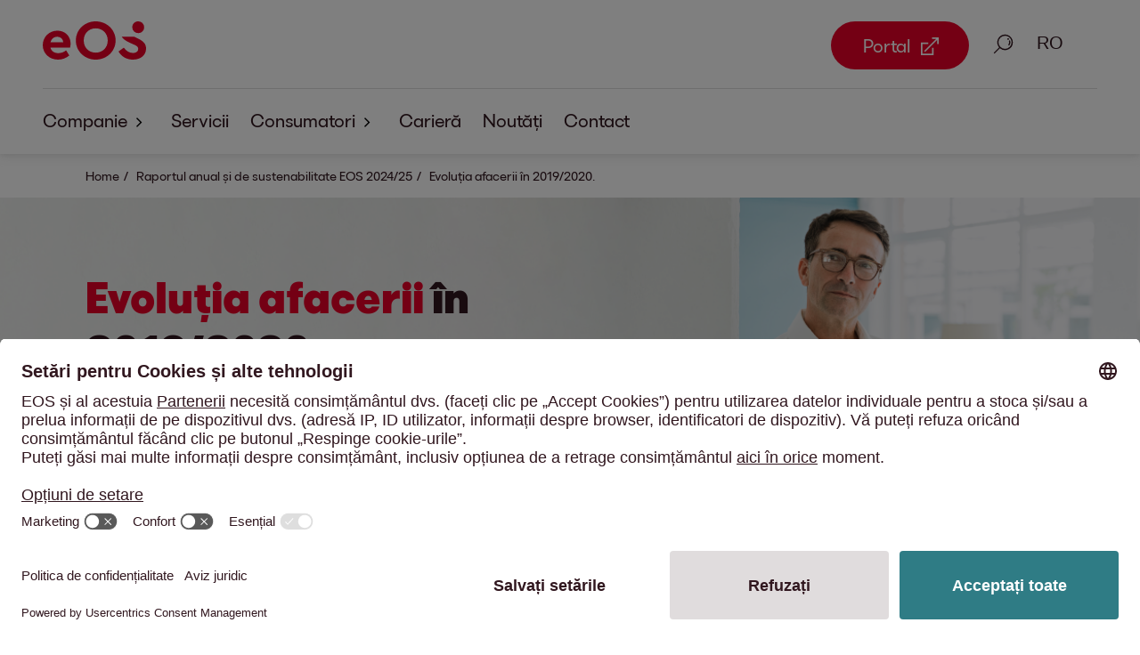

--- FILE ---
content_type: text/html;charset=UTF-8
request_url: https://ro.eos-solutions.com/annual-report/2019-20-business-performance-in-figures
body_size: 25608
content:
<!DOCTYPE html>
<html lang="ro" xml:lang="ro">
<head>
<meta name="host" content="02">
<meta charset="UTF-8">
<meta name="viewport" content="width=device-width, initial-scale=1, viewport-fit=cover">
<meta content="True" name="HandheldFriendly">
<meta content="375" name="MobileOptimized">
<meta content="on" http-equiv="cleartype">
<meta content="index,follow" name="robots"/>
<meta content="telephone=yes" name="format-detection">
<link rel="alternate" hreflang="EN" href="/en/annual-report/2019-20-business-performance-in-figures"/>
<link rel="alternate" hreflang="RO" href="/annual-report/2019-20-business-performance-in-figures"/>
<link rel="canonical" href="https://ro.eos-solutions.com/annual-report/2019-20-business-performance-in-figures/"/>
<title>Evoluția afacerii în 2019/2020. - EOS KSI Romania SRL</title>
<meta content="" name="author">
<meta name="description" content="Contul de profit și pierdere (P&L), situația patrimonială, precum și capitalul propriu și îndatorarea aferente celui mai recent exercițiu financiar al Grupului EOS.">
<meta name="keywords" content="">
<meta property="og:title" content="Cei mai importanți indicatori economico-financiari ai Grupului EOS."/>
<meta property="og:description" content="Contul de profit și pierdere (P&L), situația patrimonială, precum și capitalul propriu și îndatorarea aferente celui mai recent exercițiu financiar al Grupului EOS."/>
<meta property="og:type" content="website"/>
<meta property="og:url" content="https://ro.eos-solutions.com/annual-report/2019-20-business-performance-in-figures/"/>
<meta property="og:site_name" content="EOS Solutions"/>
<meta name="twitter:card" content="summary"/>
<meta name="twitter:site" content="@EOS_Solutions"/>
<meta name="twitter:title" content="Cei mai importanți indicatori economico-financiari ai Grupului EOS."/>
<meta name="twitter:description" content="Contul de profit și pierdere (P&L), situația patrimonială, precum și capitalul propriu și îndatorarea aferente celui mai recent exercițiu financiar al Grupului EOS."/>
<meta name="twitter:url" content="https://ro.eos-solutions.com/annual-report/2019-20-business-performance-in-figures/"/>
<link rel="apple-touch-icon" sizes="180x180"
href="/.resources/eos-website-light-module/webresources/img/apple-touch-icon.png">
<link rel="manifest"
href="/.resources/eos-website-light-module/webresources/img/site.webmanifest">
<link rel="mask-icon"
href="/.resources/eos-website-light-module/webresources/img/safari-pinned-tab.svg"
color="#872d23">
<link rel="icon" type="image/png" sizes="32x32"
href="/.resources/eos-website-light-module/webresources/img/favicon-32x32.png">
<link rel="icon" type="image/png" sizes="16x16"
href="/.resources/eos-website-light-module/webresources/img/favicon-16x16.png">
<link rel="preload" href="/dam/fonts/EOS-Light.woff2" as="font" type="font/woff2" crossorigin="">
<link rel="preload" href="/dam/fonts/EOS-Regular.woff2" as="font" type="font/woff2" crossorigin="">
<link rel="preload" href="/dam/fonts/EOS-Bold.woff2" as="font" type="font/woff2" crossorigin="">
<link rel="preload" href="/dam/fonts/EOS-Ultrabold.woff2" as="font" type="font/woff2" crossorigin="">
<style data-info="critical-fonts">/* frontwerk / v0.6.9 / build 2022-02-17T10:36:07.756Z / --no-tag-- / master / 2eb0523f6a5116b461dd91365d06fc31765ced97 */
.overflow-y-hidden{overflow-y:hidden}@font-face{font-family:"EOS Light";src:url(/dam/fonts/EOS-Light.woff2) format('woff2');font-weight:300;font-style:normal;font-display:swap}@font-face{font-family:"EOS Regular";src:url(/dam/fonts/EOS-Regular.woff2) format('woff2');font-weight:400;font-style:normal;font-display:swap}@font-face{font-family:"EOS Bold";src:url(/dam/fonts/EOS-Bold.woff2) format('woff2');font-weight:700;font-style:normal;font-display:swap}@font-face{font-family:"EOS Ultrabold";src:url(/dam/fonts/EOS-Ultrabold.woff2) format('woff2');font-weight:800;font-style:normal;font-display:swap}</style>
<style data-info="critical-css">/* frontwerk / v1.0.1 / build 2025-12-11T20:13:35.395Z / v2.16.0 / HEAD / 0b638e14958f6451db606dd339d1d11de8a204aa */
a,address,article,aside,audio,b,big,blockquote,body,canvas,caption,center,code,details,dfn,div,dl,em,embed,fieldset,figcaption,figure,footer,form,h1,h2,h3,h4,h5,h6,header,html,i,iframe,img,ins,label,legend,li,menu,nav,object,ol,p,pre,q,s,section,small,span,strong,summary,table,tbody,td,tfoot,th,thead,time,tr,tt,u,ul,var,video{margin:0;padding:0;border:0;font-size:100%;font:inherit;vertical-align:baseline}sub{margin:0;padding:0;border:0;font:inherit;font-size:80%}article,aside,details,figcaption,figure,footer,header,menu,nav,section{display:block}body{line-height:1}ol,ul{list-style:none}blockquote,q{quotes:none}blockquote:after,blockquote:before,q:after,q:before{content:'';content:none}table{border-collapse:collapse;border-spacing:0}@-moz-keyframes colorFlashRedOnWhite{0%{color:#31171f;background-color:rgba(255,255,255,0)}10%{color:#31171f;background-color:rgba(213,0,0,.5)}50%{color:#31171f;background-color:rgba(45,0,0,.1)}100%{color:#ea0029;background-color:rgba(0,0,0,.05)}}@-webkit-keyframes colorFlashRedOnWhite{0%{color:#31171f;background-color:rgba(255,255,255,0)}10%{color:#31171f;background-color:rgba(213,0,0,.5)}50%{color:#31171f;background-color:rgba(45,0,0,.1)}100%{color:#ea0029;background-color:rgba(0,0,0,.05)}}@-o-keyframes colorFlashRedOnWhite{0%{color:#31171f;background-color:rgba(255,255,255,0)}10%{color:#31171f;background-color:rgba(213,0,0,.5)}50%{color:#31171f;background-color:rgba(45,0,0,.1)}100%{color:#ea0029;background-color:rgba(0,0,0,.05)}}@keyframes colorFlashRedOnWhite{0%{color:#31171f;background-color:rgba(255,255,255,0)}10%{color:#31171f;background-color:rgba(213,0,0,.5)}50%{color:#31171f;background-color:rgba(45,0,0,.1)}100%{color:#ea0029;background-color:rgba(0,0,0,.05)}}@-moz-keyframes colorFlashRedOnBlack{0%{background-color:rgba(49,23,31,0)}10%{background-color:rgba(255,0,51,.5)}50%{background-color:rgba(255,0,131,.1)}100%{background-color:rgba(255,255,255,.1)}}@-webkit-keyframes colorFlashRedOnBlack{0%{background-color:rgba(49,23,31,0)}10%{background-color:rgba(255,0,51,.5)}50%{background-color:rgba(255,0,131,.1)}100%{background-color:rgba(255,255,255,.1)}}@-o-keyframes colorFlashRedOnBlack{0%{background-color:rgba(49,23,31,0)}10%{background-color:rgba(255,0,51,.5)}50%{background-color:rgba(255,0,131,.1)}100%{background-color:rgba(255,255,255,.1)}}@keyframes colorFlashRedOnBlack{0%{background-color:rgba(49,23,31,0)}10%{background-color:rgba(255,0,51,.5)}50%{background-color:rgba(255,0,131,.1)}100%{background-color:rgba(255,255,255,.1)}}@-moz-keyframes echoOut{0%{opacity:1;transform-origin:50% 50%;transform:scale(1,1);filter:blur(0)}100%{opacity:0;transform-origin:50% 50%;transform:scale(1.2,1.2);filter:blur(2px)}}@-webkit-keyframes echoOut{0%{opacity:1;transform-origin:50% 50%;transform:scale(1,1);filter:blur(0)}100%{opacity:0;transform-origin:50% 50%;transform:scale(1.2,1.2);filter:blur(2px)}}@-o-keyframes echoOut{0%{opacity:1;transform-origin:50% 50%;transform:scale(1,1);filter:blur(0)}100%{opacity:0;transform-origin:50% 50%;transform:scale(1.2,1.2);filter:blur(2px)}}@keyframes echoOut{0%{opacity:1;transform-origin:50% 50%;transform:scale(1,1);filter:blur(0)}100%{opacity:0;transform-origin:50% 50%;transform:scale(1.2,1.2);filter:blur(2px)}}@-moz-keyframes echoIn{0%{opacity:0;transform-origin:50% 50%;transform:scale(1.2,1.2);filter:blur(2px)}100%{opacity:1;transform-origin:50% 50%;transform:scale(1,1);filter:blur(0)}}@-webkit-keyframes echoIn{0%{opacity:0;transform-origin:50% 50%;transform:scale(1.2,1.2);filter:blur(2px)}100%{opacity:1;transform-origin:50% 50%;transform:scale(1,1);filter:blur(0)}}@-o-keyframes echoIn{0%{opacity:0;transform-origin:50% 50%;transform:scale(1.2,1.2);filter:blur(2px)}100%{opacity:1;transform-origin:50% 50%;transform:scale(1,1);filter:blur(0)}}@keyframes echoIn{0%{opacity:0;transform-origin:50% 50%;transform:scale(1.2,1.2);filter:blur(2px)}100%{opacity:1;transform-origin:50% 50%;transform:scale(1,1);filter:blur(0)}}@-moz-keyframes fadeIn{0%{opacity:0}100%{opacity:1}}@-webkit-keyframes fadeIn{0%{opacity:0}100%{opacity:1}}@-o-keyframes fadeIn{0%{opacity:0}100%{opacity:1}}@keyframes fadeIn{0%{opacity:0}100%{opacity:1}}@-moz-keyframes chatbotBubbleBounceInUp{0%{opacity:0;transform:translateY(50px)}60%{opacity:.5;transform:translateY(-10px)}80%{opacity:1;transform:translateY(10px)}100%{transform:translateY(0)}}@-webkit-keyframes chatbotBubbleBounceInUp{0%{opacity:0;transform:translateY(50px)}60%{opacity:.5;transform:translateY(-10px)}80%{opacity:1;transform:translateY(10px)}100%{transform:translateY(0)}}@-o-keyframes chatbotBubbleBounceInUp{0%{opacity:0;transform:translateY(50px)}60%{opacity:.5;transform:translateY(-10px)}80%{opacity:1;transform:translateY(10px)}100%{transform:translateY(0)}}@keyframes chatbotBubbleBounceInUp{0%{opacity:0;transform:translateY(50px)}60%{opacity:.5;transform:translateY(-10px)}80%{opacity:1;transform:translateY(10px)}100%{transform:translateY(0)}}@-moz-keyframes chatbotBubbleText{0%{top:0;opacity:0}35%{top:0;opacity:0}45%{top:-65px;opacity:1}90%{top:-65px;opacity:1}100%{top:0;opacity:0}}@-webkit-keyframes chatbotBubbleText{0%{top:0;opacity:0}35%{top:0;opacity:0}45%{top:-65px;opacity:1}90%{top:-65px;opacity:1}100%{top:0;opacity:0}}@-o-keyframes chatbotBubbleText{0%{top:0;opacity:0}35%{top:0;opacity:0}45%{top:-65px;opacity:1}90%{top:-65px;opacity:1}100%{top:0;opacity:0}}@keyframes chatbotBubbleText{0%{top:0;opacity:0}35%{top:0;opacity:0}45%{top:-65px;opacity:1}90%{top:-65px;opacity:1}100%{top:0;opacity:0}}@-moz-keyframes chatbotBubbleDots{0%{opacity:1}30%{opacity:1}40%{opacity:0}100%{opacity:0}}@-webkit-keyframes chatbotBubbleDots{0%{opacity:1}30%{opacity:1}40%{opacity:0}100%{opacity:0}}@-o-keyframes chatbotBubbleDots{0%{opacity:1}30%{opacity:1}40%{opacity:0}100%{opacity:0}}@keyframes chatbotBubbleDots{0%{opacity:1}30%{opacity:1}40%{opacity:0}100%{opacity:0}}@-moz-keyframes wave{0%,15%,40%,70%{transform:initial}30%{transform:translateY(-15px)}}@-webkit-keyframes wave{0%,15%,40%,70%{transform:initial}30%{transform:translateY(-15px)}}@-o-keyframes wave{0%,15%,40%,70%{transform:initial}30%{transform:translateY(-15px)}}@keyframes wave{0%,15%,40%,70%{transform:initial}30%{transform:translateY(-15px)}}:root{--cta-font-size:0.9rem;--small-font-size:0.8rem;--font-size-navigation-dense:0.9rem;--font-size-navigation:0.9rem;--base-font-size:20px}@media only screen and (min-width:1028px){:root{--base-font-size:20px}}@media only screen and (min-width:1920px){:root{--base-font-size:20px}}html{font-size:var(--base-font-size);color:#31171f;font-family:"EOS Regular",Arial,sans-serif;font-weight:400;line-height:1.5}.flex{display:flex}.flex.flex-align-center{justify-content:center}.flex.flex-align-left{justify-content:start}.flex.flex-align-right{justify-content:end}.flex.flex-vertical-center{align-items:center}.margin-tiny{margin-top:6px;margin-top:.3rem;margin-left:6px;margin-left:.3rem;margin-right:6px;margin-right:.3rem;margin-bottom:6px;margin-bottom:.3rem}.margin-vertical-tiny{margin-top:6px;margin-top:.3rem;margin-bottom:6px;margin-bottom:.3rem}.margin-horizontal-tiny{margin-left:6px;margin-left:.3rem;margin-right:6px;margin-right:.3rem}.margin-top-tiny{margin-top:6px;margin-top:.3rem}.margin-left-tiny{margin-left:6px;margin-left:.3rem}.margin-right-tiny{margin-right:6px;margin-right:.3rem}.margin-bottom-tiny{margin-bottom:6px;margin-bottom:.3rem}.margin-small{margin-top:12px;margin-top:.6rem;margin-left:12px;margin-left:.6rem;margin-right:12px;margin-right:.6rem;margin-bottom:12px;margin-bottom:.6rem}.margin-vertical-small{margin-top:12px;margin-top:.6rem;margin-bottom:12px;margin-bottom:.6rem}.margin-horizontal-small{margin-left:12px;margin-left:.6rem;margin-right:12px;margin-right:.6rem}.margin-top-small{margin-top:12px;margin-top:.6rem}.margin-left-small{margin-left:12px;margin-left:.6rem}.margin-right-small{margin-right:12px;margin-right:.6rem}.margin-bottom-small{margin-bottom:12px;margin-bottom:.6rem}.margin-standard{margin-top:24px;margin-top:1.2rem;margin-left:24px;margin-left:1.2rem;margin-right:24px;margin-right:1.2rem;margin-bottom:24px;margin-bottom:1.2rem}.margin-vertical-standard{margin-top:24px;margin-top:1.2rem;margin-bottom:24px;margin-bottom:1.2rem}.margin-horizontal-standard{margin-left:24px;margin-left:1.2rem;margin-right:24px;margin-right:1.2rem}.margin-top-standard{margin-top:24px;margin-top:1.2rem}.margin-left-standard{margin-left:24px;margin-left:1.2rem}.margin-right-standard{margin-right:24px;margin-right:1.2rem}.margin-bottom-standard{margin-bottom:24px;margin-bottom:1.2rem}.margin-medium{margin-top:36px;margin-top:1.8rem;margin-left:36px;margin-left:1.8rem;margin-right:36px;margin-right:1.8rem;margin-bottom:36px;margin-bottom:1.8rem}.margin-vertical-medium{margin-top:36px;margin-top:1.8rem;margin-bottom:36px;margin-bottom:1.8rem}.margin-horizontal-medium{margin-left:36px;margin-left:1.8rem;margin-right:36px;margin-right:1.8rem}.margin-top-medium{margin-top:36px;margin-top:1.8rem}.margin-left-medium{margin-left:36px;margin-left:1.8rem}.margin-right-medium{margin-right:36px;margin-right:1.8rem}.margin-bottom-medium{margin-bottom:36px;margin-bottom:1.8rem}.margin-big{margin-top:48px;margin-top:2.4rem;margin-left:48px;margin-left:2.4rem;margin-right:48px;margin-right:2.4rem;margin-bottom:48px;margin-bottom:2.4rem}.margin-vertical-big{margin-top:48px;margin-top:2.4rem;margin-bottom:48px;margin-bottom:2.4rem}.margin-horizontal-big{margin-left:48px;margin-left:2.4rem;margin-right:48px;margin-right:2.4rem}.margin-top-big{margin-top:48px;margin-top:2.4rem}.margin-left-big{margin-left:48px;margin-left:2.4rem}.margin-right-big{margin-right:48px;margin-right:2.4rem}.margin-bottom-big{margin-bottom:48px;margin-bottom:2.4rem}.margin-large{margin-top:96px;margin-top:4.8rem;margin-left:96px;margin-left:4.8rem;margin-right:96px;margin-right:4.8rem;margin-bottom:96px;margin-bottom:4.8rem}.margin-vertical-large{margin-top:96px;margin-top:4.8rem;margin-bottom:96px;margin-bottom:4.8rem}.margin-horizontal-large{margin-left:96px;margin-left:4.8rem;margin-right:96px;margin-right:4.8rem}.margin-top-large{margin-top:96px;margin-top:4.8rem}.margin-left-large{margin-left:96px;margin-left:4.8rem}.margin-right-large{margin-right:96px;margin-right:4.8rem}.margin-bottom-large{margin-bottom:96px;margin-bottom:4.8rem}.margin-huge{margin-top:144px;margin-top:7.2rem;margin-left:144px;margin-left:7.2rem;margin-right:144px;margin-right:7.2rem;margin-bottom:144px;margin-bottom:7.2rem}.margin-vertical-huge{margin-top:144px;margin-top:7.2rem;margin-bottom:144px;margin-bottom:7.2rem}.margin-horizontal-huge{margin-left:144px;margin-left:7.2rem;margin-right:144px;margin-right:7.2rem}.margin-top-huge{margin-top:144px;margin-top:7.2rem}.margin-left-huge{margin-left:144px;margin-left:7.2rem}.margin-right-huge{margin-right:144px;margin-right:7.2rem}.margin-bottom-huge{margin-bottom:144px;margin-bottom:7.2rem}.margin-extraHuge{margin-top:192px;margin-top:9.6rem;margin-left:192px;margin-left:9.6rem;margin-right:192px;margin-right:9.6rem;margin-bottom:192px;margin-bottom:9.6rem}.margin-vertical-extraHuge{margin-top:192px;margin-top:9.6rem;margin-bottom:192px;margin-bottom:9.6rem}.margin-horizontal-extraHuge{margin-left:192px;margin-left:9.6rem;margin-right:192px;margin-right:9.6rem}.margin-top-extraHuge{margin-top:192px;margin-top:9.6rem}.margin-left-extraHuge{margin-left:192px;margin-left:9.6rem}.margin-right-extraHuge{margin-right:192px;margin-right:9.6rem}.margin-bottom-extraHuge{margin-bottom:192px;margin-bottom:9.6rem}.padding-tiny{padding-top:6px;padding-top:.3rem;padding-left:6px;padding-left:.3rem;padding-right:6px;padding-right:.3rem;padding-bottom:6px;padding-bottom:.3rem}.padding-vertical-tiny{padding-top:6px;padding-top:.3rem;padding-bottom:6px;padding-bottom:.3rem}.padding-horizontal-tiny{padding-left:6px;padding-left:.3rem;padding-right:6px;padding-right:.3rem}.padding-top-tiny{padding-top:6px;padding-top:.3rem}.padding-bottom-tiny{padding-bottom:6px;padding-bottom:.3rem}.padding-small{padding-top:12px;padding-top:.6rem;padding-left:12px;padding-left:.6rem;padding-right:12px;padding-right:.6rem;padding-bottom:12px;padding-bottom:.6rem}.padding-vertical-small{padding-top:12px;padding-top:.6rem;padding-bottom:12px;padding-bottom:.6rem}.padding-horizontal-small{padding-left:12px;padding-left:.6rem;padding-right:12px;padding-right:.6rem}.padding-top-small{padding-top:12px;padding-top:.6rem}.padding-bottom-small{padding-bottom:12px;padding-bottom:.6rem}.padding-standard{padding-top:24px;padding-top:1.2rem;padding-left:24px;padding-left:1.2rem;padding-right:24px;padding-right:1.2rem;padding-bottom:24px;padding-bottom:1.2rem}.padding-vertical-standard{padding-top:24px;padding-top:1.2rem;padding-bottom:24px;padding-bottom:1.2rem}.padding-horizontal-standard{padding-left:24px;padding-left:1.2rem;padding-right:24px;padding-right:1.2rem}.padding-top-standard{padding-top:24px;padding-top:1.2rem}.padding-bottom-standard{padding-bottom:24px;padding-bottom:1.2rem}.padding-medium{padding-top:36px;padding-top:1.8rem;padding-left:36px;padding-left:1.8rem;padding-right:36px;padding-right:1.8rem;padding-bottom:36px;padding-bottom:1.8rem}.padding-vertical-medium{padding-top:36px;padding-top:1.8rem;padding-bottom:36px;padding-bottom:1.8rem}.padding-horizontal-medium{padding-left:36px;padding-left:1.8rem;padding-right:36px;padding-right:1.8rem}.padding-top-medium{padding-top:36px;padding-top:1.8rem}.padding-bottom-medium{padding-bottom:36px;padding-bottom:1.8rem}.padding-big{padding-top:48px;padding-top:2.4rem;padding-left:48px;padding-left:2.4rem;padding-right:48px;padding-right:2.4rem;padding-bottom:48px;padding-bottom:2.4rem}.padding-vertical-big{padding-top:48px;padding-top:2.4rem;padding-bottom:48px;padding-bottom:2.4rem}.padding-horizontal-big{padding-left:48px;padding-left:2.4rem;padding-right:48px;padding-right:2.4rem}.padding-top-big{padding-top:48px;padding-top:2.4rem}.padding-bottom-big{padding-bottom:48px;padding-bottom:2.4rem}.padding-large{padding-top:96px;padding-top:4.8rem;padding-left:96px;padding-left:4.8rem;padding-right:96px;padding-right:4.8rem;padding-bottom:96px;padding-bottom:4.8rem}.padding-vertical-large{padding-top:96px;padding-top:4.8rem;padding-bottom:96px;padding-bottom:4.8rem}.padding-horizontal-large{padding-left:96px;padding-left:4.8rem;padding-right:96px;padding-right:4.8rem}.padding-top-large{padding-top:96px;padding-top:4.8rem}.padding-bottom-large{padding-bottom:96px;padding-bottom:4.8rem}.padding-huge{padding-top:144px;padding-top:7.2rem;padding-left:144px;padding-left:7.2rem;padding-right:144px;padding-right:7.2rem;padding-bottom:144px;padding-bottom:7.2rem}.padding-vertical-huge{padding-top:144px;padding-top:7.2rem;padding-bottom:144px;padding-bottom:7.2rem}.padding-horizontal-huge{padding-left:144px;padding-left:7.2rem;padding-right:144px;padding-right:7.2rem}.padding-top-huge{padding-top:144px;padding-top:7.2rem}.padding-bottom-huge{padding-bottom:144px;padding-bottom:7.2rem}.padding-extraHuge{padding-top:192px;padding-top:9.6rem;padding-left:192px;padding-left:9.6rem;padding-right:192px;padding-right:9.6rem;padding-bottom:192px;padding-bottom:9.6rem}.padding-vertical-extraHuge{padding-top:192px;padding-top:9.6rem;padding-bottom:192px;padding-bottom:9.6rem}.padding-horizontal-extraHuge{padding-left:192px;padding-left:9.6rem;padding-right:192px;padding-right:9.6rem}.padding-top-extraHuge{padding-top:192px;padding-top:9.6rem}.padding-bottom-extraHuge{padding-bottom:192px;padding-bottom:9.6rem}.text-left{text-align:left}.text-left *{text-align:left}.text-center{text-align:center}.text-center *{text-align:center}.text-right{text-align:right}.text-right *{text-align:right}html{-ms-text-size-adjust:100%;-webkit-text-size-adjust:100%;scroll-behavior:smooth}*{box-sizing:border-box;word-break:break-word}::-moz-selection{color:#fff;background:#ea0029}::selection{color:#fff;background:#ea0029}body{line-height:inherit;background:#fff;padding-top:168px;padding-top:8.4rem}body.no-navigation-items{padding-top:115px;padding-top:5.75rem}body.dense,body.dense.no-navigation-items{padding-top:91px;padding-top:4.55rem}b,strong{font-style:inherit;font-weight:700}h1 b,h1 strong,h2 b,h2 strong,h3 b,h3 strong,h4 b,h4 strong,h5 b,h5 strong,h6 b,h6 strong{font-weight:800}em,i{font-style:italic;font-weight:inherit}a{font-family:"EOS Regular",Arial,sans-serif;font-weight:400;line-height:1.5;font-size:inherit;display:inline-block}button{font-family:"EOS Regular",Arial,sans-serif;font-weight:400;line-height:1.5;cursor:pointer}button[disabled]{cursor:not-allowed}content,footer,header,main{max-width:100%}main a{text-decoration:underline;color:var(--theme-link-flowing-text);display:inline}main a:visited{color:var(--theme-text)}main a:not([disabled]):hover{color:var(--theme-link-hover-flowing-text)}main a:focus,main a:focus-visible{outline-offset:0;text-decoration:none;outline:3px solid var(--theme-link-border-flowing-text)}main a:active{outline:0}main a[disabled]{color:#c0b9bb}main a h1,main a h2,main a h3,main a h4,main a h5,main a h6{color:var(--theme-text);text-decoration:none}main a h1:not([disabled]):hover,main a h2:not([disabled]):hover,main a h3:not([disabled]):hover,main a h4:not([disabled]):hover,main a h5:not([disabled]):hover,main a h6:not([disabled]):hover{color:#ea0029}main h1 a,main h2 a,main h3 a,main h4 a,main h5 a,main h6 a{color:inherit;text-decoration:none;font-family:inherit}main h1 a:not([disabled]):hover,main h2 a:not([disabled]):hover,main h3 a:not([disabled]):hover,main h4 a:not([disabled]):hover,main h5 a:not([disabled]):hover,main h6 a:not([disabled]):hover{color:#ea0029}picture.picture-adjustable-height{width:100%;height:100%;display:flex}picture.picture-adjustable-height img{object-fit:cover;height:auto;width:100%}picture.picture-adjustable-height.picture-limit-height{min-height:500px;min-height:25rem;height:50vh}.hide{display:none!important}#language-switch-icon{margin-left:40px}.only-screen-reader{border:0!important;clip:rect(1px,1px,1px,1px)!important;-webkit-clip-path:inset(50%)!important;clip-path:inset(50%)!important;height:1px!important;overflow:hidden!important;margin:-1px!important;padding:0!important;position:absolute!important;width:1px!important;white-space:nowrap!important}.font-white{color:#fff}.background-usercentrics{position:fixed;width:100vw;height:100vh;top:0;left:0;background-color:rgba(0,0,0,.5);z-index:10001}.usercentrics-open{overflow:hidden}.skiplink{margin-top:6px;margin-top:.3rem;margin-bottom:6px;margin-bottom:.3rem;position:absolute;left:-10000px;top:auto;width:1px;height:1px;overflow:hidden}.skiplink:focus{left:50%;position:relative;transform:translateX(-50%);width:auto;height:auto}.content-center-wrapper{margin-left:auto;margin-right:auto;padding-left:24px;padding-left:1.2rem;padding-right:24px;padding-right:1.2rem;max-width:1584px;max-width:79.2rem}@media only screen and (min-width:768px) and (max-width:1027px){.content-center-wrapper{padding-left:48px;padding-left:2.4rem;padding-right:48px;padding-right:2.4rem;max-width:1632px;max-width:81.6rem}}@media only screen and (min-width:1028px) and (max-width:1439px){.content-center-wrapper{padding-left:96px;padding-left:4.8rem;padding-right:96px;padding-right:4.8rem;max-width:1728px;max-width:86.4rem}}@media only screen and (min-width:1440px) and (max-width:1919px){.content-center-wrapper{padding-left:144px;padding-left:7.2rem;padding-right:144px;padding-right:7.2rem;max-width:1824px;max-width:91.2rem}}@media only screen and (min-width:1920px){.content-center-wrapper{padding-left:192px;padding-left:9.6rem;padding-right:192px;padding-right:9.6rem;max-width:1920px;max-width:96rem}}.content-center-wrapper.content-flush{padding-left:0;padding-right:0}.content-center-wrapper.content-flush [data-module]>h2,.content-center-wrapper.content-flush [data-module]>h3{padding-left:24px;padding-left:1.2rem;padding-right:24px;padding-right:1.2rem}@media only screen and (min-width:768px){.content-center-wrapper.content-flush [data-module]>h2,.content-center-wrapper.content-flush [data-module]>h3{padding-left:48px;padding-left:2.4rem;padding-right:48px;padding-right:2.4rem}}@media only screen and (min-width:1028px){.content-center-wrapper.content-flush [data-module]>h2,.content-center-wrapper.content-flush [data-module]>h3{padding-left:96px;padding-left:4.8rem;padding-right:96px;padding-right:4.8rem}}@media only screen and (min-width:1440px){.content-center-wrapper.content-flush [data-module]>h2,.content-center-wrapper.content-flush [data-module]>h3{padding-left:144px;padding-left:7.2rem;padding-right:144px;padding-right:7.2rem}}@media only screen and (min-width:1920px){.content-center-wrapper.content-flush [data-module]>h2,.content-center-wrapper.content-flush [data-module]>h3{padding-left:192px;padding-left:9.6rem;padding-right:192px;padding-right:9.6rem}}.content-center-wrapper.content-flush-to-right{padding-right:0}.content-center-wrapper.content-flush-to-left{padding-left:0}.content-center-wrapper.content-flush-to-left [data-module]>h2,.content-center-wrapper.content-flush-to-left [data-module]>h3,.content-center-wrapper.content-flush-to-right [data-module]>h2,.content-center-wrapper.content-flush-to-right [data-module]>h3{padding-left:24px;padding-left:1.2rem}@media only screen and (min-width:768px){.content-center-wrapper.content-flush-to-left [data-module]>h2,.content-center-wrapper.content-flush-to-left [data-module]>h3,.content-center-wrapper.content-flush-to-right [data-module]>h2,.content-center-wrapper.content-flush-to-right [data-module]>h3{padding-left:48px;padding-left:2.4rem}}@media only screen and (min-width:1028px){.content-center-wrapper.content-flush-to-left [data-module]>h2,.content-center-wrapper.content-flush-to-left [data-module]>h3,.content-center-wrapper.content-flush-to-right [data-module]>h2,.content-center-wrapper.content-flush-to-right [data-module]>h3{padding-left:96px;padding-left:4.8rem}}@media only screen and (min-width:1440px){.content-center-wrapper.content-flush-to-left [data-module]>h2,.content-center-wrapper.content-flush-to-left [data-module]>h3,.content-center-wrapper.content-flush-to-right [data-module]>h2,.content-center-wrapper.content-flush-to-right [data-module]>h3{padding-left:144px;padding-left:7.2rem}}@media only screen and (min-width:1920px){.content-center-wrapper.content-flush-to-left [data-module]>h2,.content-center-wrapper.content-flush-to-left [data-module]>h3,.content-center-wrapper.content-flush-to-right [data-module]>h2,.content-center-wrapper.content-flush-to-right [data-module]>h3{padding-left:192px;padding-left:9.6rem}}main>.content-center-wrapper.anchor-navigation-flush,main>.content-center-wrapper.icon-image-text-flush,main>.content-center-wrapper.media-flush,main>.content-center-wrapper.stage-event-flush,main>.content-center-wrapper.stage-home-flush,main>.content-center-wrapper.stage-section-flush,main>.content-center-wrapper.stage-splitscreen-flush,main>.content-center-wrapper.teaser-block-flush{padding-left:0;padding-right:0}.content-full-width-wrapper{max-width:1920px;max-width:96rem;width:100vw;margin-right:auto;margin-left:auto}.content-wrapper{width:100%}.content-wrapper>[data-module].stage{padding-bottom:0}.content-wrapper>[data-module]:not(.stage){padding-top:30px;padding-top:1.5rem;padding-bottom:30px;padding-bottom:1.5rem}@media only screen and (min-width:1028px){.content-wrapper>[data-module]:not(.stage){padding-top:60px;padding-top:3rem;padding-bottom:60px;padding-bottom:3rem}}.content-wrapper>[data-module]:not(.stage)>.content-wrapper>h2,.content-wrapper>[data-module]:not(.stage)>.content-wrapper>h3,.content-wrapper>[data-module]:not(.stage)>h2,.content-wrapper>[data-module]:not(.stage)>h3{margin-bottom:24px;margin-bottom:1.2rem}@media only screen and (min-width:768px){.content-wrapper>[data-module]:not(.stage)>.content-wrapper>h2,.content-wrapper>[data-module]:not(.stage)>.content-wrapper>h3,.content-wrapper>[data-module]:not(.stage)>h2,.content-wrapper>[data-module]:not(.stage)>h3{margin-bottom:36px;margin-bottom:1.8rem}}.content-wrapper>[data-module]:not(.stage).newsroom.with-topic-filter{padding-top:0}:root{--theme-color-ci-red:#ea0029;--theme-color-ci-black:#31171f;--theme-color-ci-white:#fff;--theme-color-ci-green:#64aab2;--theme-color-ci-dark-green:#2f7c85;--theme-color-ci-blue-grey:#505f6e;--theme-color-dark-grey:#888;--theme-color-light-grey:#e0e0e0;--theme-color-light-green:#c1d8da;--theme-color-very-light-green:#e0eef0;--theme-color-ci-black10:hsl(from var(--theme-color-ci-black) h s l / 10%);--theme-color-ci-black15:hsl(from var(--theme-color-ci-black) h s l / 15%);--theme-color-ci-black30:hsl(from var(--theme-color-ci-black) h s l / 30%);--theme-color-ci-black60:hsl(from var(--theme-color-ci-black) h s l / 60%);--theme-color-ci-black75:hsl(from var(--theme-color-ci-black) h s l / 75%);--theme-color-ci-black90:hsl(from var(--theme-color-ci-black) h s l / 90%);--theme-color-color-border:hsl(0 0% 87%)}.theme-light,:root{--theme-text:#31171f;--theme-background:#fff;--theme-prominent-text:#ea0029;--theme-link-flowing-text:#2f7c85;--theme-link-hover-flowing-text:#64aab2;--theme-link-border-flowing-text:#2f7c85;--theme-cta-outline:transparent;--theme-cta-focus-outline:#64aab2;--theme-cta-primary-text:#fff;--theme-cta-primary-hover-text:#fff;--theme-cta-primary-background:#ea0029;--theme-cta-primary-hover-background:#31171f;--theme-cta-primary-border:transparent;--theme-cta-primary-focus-border:#ea0029;--theme-cta-secondary-text:#31171f;--theme-cta-secondary-background:transparent;--theme-cta-secondary-hover-text:#fff;--theme-cta-secondary-hover-background:#31171f;--theme-cta-secondary-border:#31171f;--theme-cta-tertiary-text:#31171f;--theme-cta-tertiary-hover-text:#ea0029;--theme-form-disabled-color:hsl(from var(--theme-color-ci-black) h s l / 30%);--theme-form-border-color:hsl(from var(--theme-color-ci-black) h s l / 30%);--theme-form-border-color-active:#31171f;--theme-form-border-color-focus:#2f7c85;--theme-form-border-color-hover:hsl(from var(--theme-color-ci-black) h s l / 60%);--theme-form-border-color-disabled:hsl(from var(--theme-color-ci-black) h s l / 15%);--theme-form-placeholder:hsl(from var(--theme-color-ci-black) h s l / 60%);--theme-form-icon-color:var(--theme-text);--theme-form-input-filled-color:hsl(from var(--theme-color-ci-black) h s l / 90%);--theme-form-input-filled-revert-color:#fff}.theme-grey{--theme-text:#31171f;--theme-background:#e0e0e0;--theme-prominent-text:#ea0029;--theme-link-flowing-text:#2f7c85;--theme-link-hover-flowing-text:#64aab2;--theme-link-border-flowing-text:#2f7c85;--theme-cta-outline:transparent;--theme-cta-focus-outline:#64aab2;--theme-cta-primary-text:#fff;--theme-cta-primary-hover-text:#fff;--theme-cta-primary-background:#ea0029;--theme-cta-primary-hover-background:#31171f;--theme-cta-primary-border:transparent;--theme-cta-primary-focus-border:#ea0029;--theme-cta-secondary-text:#31171f;--theme-cta-secondary-background:transparent;--theme-cta-secondary-hover-text:#fff;--theme-cta-secondary-hover-background:#31171f;--theme-cta-secondary-border:#31171f;--theme-cta-tertiary-text:#31171f;--theme-cta-tertiary-hover-text:#ea0029}.theme-very-light-green{--theme-text:#31171f;--theme-background:#e0eef0;--theme-prominent-text:#ea0029;--theme-link-flowing-text:#2f7c85;--theme-link-hover-flowing-text:#64aab2;--theme-link-border-flowing-text:#2f7c85;--theme-cta-outline:transparent;--theme-cta-focus-outline:#64aab2;--theme-cta-primary-text:#fff;--theme-cta-primary-hover-text:#fff;--theme-cta-primary-background:#ea0029;--theme-cta-primary-hover-background:#31171f;--theme-cta-primary-border:transparent;--theme-cta-primary-focus-border:#ea0029;--theme-cta-secondary-text:#31171f;--theme-cta-secondary-background:transparent;--theme-cta-secondary-hover-text:#fff;--theme-cta-secondary-hover-background:#31171f;--theme-cta-secondary-border:#31171f;--theme-cta-tertiary-text:#31171f;--theme-cta-tertiary-hover-text:#ea0029;--theme-form-border-color:#31171f}.theme-light-green{--theme-text:#31171f;--theme-background:#c1d8da;--theme-prominent-text:#ea0029;--theme-link-flowing-text:#2f7c85;--theme-link-hover-flowing-text:#64aab2;--theme-link-border-flowing-text:#2f7c85;--theme-cta-outline:transparent;--theme-cta-focus-outline:#64aab2;--theme-cta-primary-text:#fff;--theme-cta-primary-hover-text:#fff;--theme-cta-primary-background:#ea0029;--theme-cta-primary-hover-background:#31171f;--theme-cta-primary-border:transparent;--theme-cta-primary-focus-border:#ea0029;--theme-cta-secondary-text:#31171f;--theme-cta-secondary-background:transparent;--theme-cta-secondary-hover-text:#fff;--theme-cta-secondary-hover-background:#31171f;--theme-cta-secondary-border:#31171f;--theme-cta-tertiary-text:#31171f;--theme-cta-tertiary-hover-text:#ea0029}.theme-green{--theme-text:#fff;--theme-background:#64aab2;--theme-prominent-text:#ea0029;--theme-link-flowing-text:#2f7c85;--theme-link-hover-flowing-text:#fff;--theme-link-border-flowing-text:#2f7c85;--theme-cta-outline:transparent;--theme-cta-focus-outline:#64aab2;--theme-cta-primary-text:#fff;--theme-cta-primary-hover-text:#31171f;--theme-cta-primary-background:#ea0029;--theme-cta-primary-hover-background:#fff;--theme-cta-primary-border:transparent;--theme-cta-primary-focus-border:#64aab2;--theme-cta-primary-hover-border:#31171f;--theme-cta-secondary-text:#fff;--theme-cta-secondary-hover-text:#31171f;--theme-cta-secondary-background:transparent;--theme-cta-secondary-hover-background:#fff;--theme-cta-secondary-border:#fff;--theme-cta-tertiary-text:#fff;--theme-cta-tertiary-hover-text:#ea0029}.theme-dark-green{--theme-text:#fff;--theme-background:#2f7c85;--theme-prominent-text:#ea0029;--theme-link-flowing-text:#64aab2;--theme-link-hover-flowing-text:#fff;--theme-link-border-flowing-text:#64aab2;--theme-cta-outline:transparent;--theme-cta-focus-outline:#64aab2;--theme-cta-primary-text:#fff;--theme-cta-primary-hover-text:#31171f;--theme-cta-primary-background:#ea0029;--theme-cta-primary-hover-background:#fff;--theme-cta-primary-border:transparent;--theme-cta-primary-focus-border:#64aab2;--theme-cta-primary-hover-border:#31171f;--theme-cta-secondary-text:#fff;--theme-cta-secondary-hover-text:#31171f;--theme-cta-secondary-background:transparent;--theme-cta-secondary-hover-background:#fff;--theme-cta-secondary-border:#fff;--theme-cta-tertiary-text:#fff;--theme-cta-tertiary-hover-text:#ea0029}.theme-blue-grey{--theme-text:#fff;--theme-background:#505f6e;--theme-prominent-text:#ea0029;--theme-link-flowing-text:#64aab2;--theme-link-hover-flowing-text:#2f7c85;--theme-link-border-flowing-text:#64aab2;--theme-cta-outline:transparent;--theme-cta-focus-outline:#64aab2;--theme-cta-primary-text:#fff;--theme-cta-primary-hover-text:#31171f;--theme-cta-primary-background:#ea0029;--theme-cta-primary-hover-background:#fff;--theme-cta-primary-border:transparent;--theme-cta-primary-focus-border:#64aab2;--theme-cta-primary-hover-border:#31171f;--theme-cta-secondary-text:#fff;--theme-cta-secondary-hover-text:#31171f;--theme-cta-secondary-background:transparent;--theme-cta-secondary-hover-background:#fff;--theme-cta-secondary-border:#fff;--theme-cta-tertiary-text:#fff;--theme-cta-tertiary-hover-text:#ea0029}.theme-dark{--theme-text:#fff;--theme-background:#31171f;--theme-prominent-text:#ea0029;--theme-link-flowing-text:#64aab2;--theme-link-hover-flowing-text:#2f7c85;--theme-link-border-flowing-text:#64aab2;--theme-cta-outline:transparent;--theme-cta-focus-outline:#64aab2;--theme-cta-primary-text:#fff;--theme-cta-primary-hover-text:#31171f;--theme-cta-primary-background:#ea0029;--theme-cta-primary-hover-background:#fff;--theme-cta-primary-border:transparent;--theme-cta-primary-focus-border:#64aab2;--theme-cta-primary-hover-border:#31171f;--theme-cta-secondary-text:#fff;--theme-cta-secondary-hover-text:#31171f;--theme-cta-secondary-background:transparent;--theme-cta-secondary-hover-background:#fff;--theme-cta-secondary-border:#fff;--theme-cta-tertiary-text:#fff;--theme-cta-tertiary-hover-text:#ea0029;--theme-form-icon-color:var(--theme-text)}.theme{color:var(--theme-text);background:var(--theme-background)}.theme hr{background-color:var(--theme-prominent-text)}.theme .border{border-width:1px;border-style:solid;border-color:var(--theme-text)}.theme h2 b,.theme h3 b{color:var(--theme-prominent-text)}.theme svg>circle,.theme svg>g polygon,.theme svg>g[id=Icons] circle,.theme svg>g[id=Icons] path,.theme svg>g[id=Icons] polygon,.theme svg>g[id=Icons] rect,.theme svg>path:not([style="fill:none"]){fill:var(--theme-prominent-text)!important}.theme svg>g[data-name="Kasten außen"] rect,.theme svg>g[id="Kasten_außen"] .cls-1,.theme svg>g[id="Kasten_außen"] rect,.theme svg>path[fill=none],.theme svg>rect[fill=none]{fill:transparent!important}.theme svg>g[id=Transparent] rect{fill:transparent!important}.columns{display:flex;flex-direction:row;flex-wrap:wrap;--column-gap:24px;--column-gap:1.2rem;margin-left:calc(-1 * var(--column-gap))}@media only screen and (min-width:1440px){.columns{--column-gap:36px;--column-gap:1.8rem}}.columns>.columns-item{flex-basis:100%;padding-left:var(--column-gap);padding-bottom:var(--column-gap)}.columns>*{height:100%}.columns.columns-nogap{margin-left:0}.columns.columns-nogap>.columns-item{padding-left:0}@media only screen and (min-width:1028px){.columns.columns-reverse{flex-direction:row-reverse}}.columns.columns-fluently{margin-top:calc(-1 * var(--column-gap))}.columns.columns-fluently>.columns-item{margin-top:var(--column-gap)}@media only screen and (min-width:1028px){.columns.columns-one{justify-items:center}.columns.columns-two>.columns-item{flex-basis:50%}.columns.columns-third>.columns-item{flex-basis:50%}.columns.columns-quarter>.columns-item{flex-basis:33.3%}.columns.columns-two-golden-ratio>.columns-item:nth-child(even){flex-basis:61.8%}.columns.columns-two-golden-ratio>.columns-item:nth-child(odd){flex-basis:38.2%}.columns.columns-two-golden-ratio-right>.columns-item:nth-child(even){flex-basis:38.2%}.columns.columns-two-golden-ratio-right>.columns-item:nth-child(odd){flex-basis:61.8%}}@media only screen and (min-width:1440px){.columns.columns-third>.columns-item{flex-basis:33.3%}.columns.columns-quarter>.columns-item{flex-basis:25%}}h1,h2,h3,h4,h5,h6{font-family:"EOS Ultrabold",Arial,sans-serif;font-weight:800;line-height:1.5;line-height:1.3;margin-bottom:12px;margin-bottom:.6rem}@media only screen and (min-width:768px){h1,h2,h3,h4,h5,h6{line-height:1.25;margin-bottom:24px;margin-bottom:1.2rem}}h1{font-size:24px;font-size:1.2rem}@media only screen and (min-width:768px){h1{font-size:48px;font-size:2.4rem}}@media only screen and (min-width:1440px){h1{font-size:60px;font-size:3rem}}h2{font-size:24px;font-size:1.2rem}@media only screen and (min-width:768px){h2{font-size:48px;font-size:2.4rem}}h3{font-size:20px;font-size:1rem}@media only screen and (min-width:768px){h3{font-size:30px;font-size:1.5rem}}h4{font-size:20px;font-size:1rem;line-height:1.375}@media only screen and (min-width:768px){h4{line-height:1.5;font-size:24px;font-size:1.2rem}}h5,h6{font-size:16px;font-size:.8rem;line-height:1.375}@media only screen and (min-width:768px){h5,h6{line-height:1.5;font-size:20px;font-size:1rem}}h1 b,h1 strong,h2 b,h2 strong,h3 b,h3 strong,h4 b,h4 strong{color:#ea0029}p{margin-bottom:24px;margin-bottom:1.2rem}hr{height:1px;max-width:100%;width:100%;border:none;background-color:#31171f;margin-top:24px;margin-bottom:24px}blockquote,q{font-family:"EOS Ultrabold",Arial,sans-serif;font-weight:800;line-height:1.5;color:var(--theme-text);line-height:1.3;display:block;position:relative;isolation:isolate;font-size:24px;font-size:1.2rem;margin-top:30px;margin-top:1.5rem}@media only screen and (min-width:768px){blockquote,q{line-height:1.25;font-size:48px;font-size:2.4rem;margin-top:110px;margin-top:5.5rem}}@media only screen and (min-width:1440px){blockquote,q{margin-top:120px;margin-top:6rem;font-size:60px;font-size:3rem}}blockquote:before,q:before{content:"”";font-family:"EOS Ultrabold",Arial,sans-serif;font-weight:800;line-height:1.5;position:absolute;z-index:-1;color:var(--theme-text);display:block;top:-50px;top:-2.5rem;font-size:60px;font-size:3rem}@media only screen and (min-width:768px){blockquote:before,q:before{top:-110px;top:-5.5rem;font-size:125px;font-size:6.25rem}}@media only screen and (min-width:1440px){blockquote:before,q:before{top:-180px;top:-9rem;font-size:200px;font-size:10rem}}blockquote[cite]::after,q[cite]::after{content:" " attr(cite);font-family:"EOS Bold",Arial,sans-serif;font-weight:700;line-height:1.5;color:var(--theme-prominent-text);display:inline;margin-left:6px;margin-left:.3rem}blockquote span,q span{font-size:inherit;overflow:hidden;display:-webkit-box;-webkit-line-clamp:5;-webkit-box-orient:vertical}blockquote b,blockquote strong,q b,q strong{font-size:inherit;color:var(--theme-prominent-text)}.font-introduction{font-size:20px;font-size:1rem;line-height:1.5}@media only screen and (min-width:768px){.font-introduction{font-size:24px;font-size:1.2rem}}.fontSizeTextBig{font-size:20px;font-size:1rem;line-height:1.5}@media only screen and (min-width:768px){.fontSizeTextBig{font-size:24px;font-size:1.2rem}}.fontSizeTextMedium{font-size:16px;font-size:.8rem;line-height:1.5}@media only screen and (min-width:768px){.fontSizeTextMedium{font-size:20px;font-size:1rem}}.fontSizeTextSmall{font-size:14px;font-size:.7rem;line-height:1.5}@media only screen and (min-width:768px){.fontSizeTextSmall{font-size:16px;font-size:.8rem}}.fontColorRed{color:#ea0029}.fontColorBlack{color:#31171f}.fontColorWhite{color:#fff}.accordion-item ol:not(.list-unstyled),.accordion-item ul:not(.list-unstyled),ol:not(.list-unstyled),ul:not(.list-unstyled){margin-top:24px;margin-top:1.2rem;margin-bottom:24px;margin-bottom:1.2rem;margin-left:36px;margin-left:1.8rem;list-style-type:none!important}.accordion-item ol:not(.list-unstyled) li::before,.accordion-item ul:not(.list-unstyled) li::before,ol:not(.list-unstyled) li::before,ul:not(.list-unstyled) li::before{font-family:"EOS Regular",Arial,sans-serif;font-weight:400;line-height:1.5;display:inline-block;color:#ea0029;width:36px;width:1.8rem;margin-left:-36px;margin-left:-1.8rem}.accordion-item ul:not(.list-unstyled) li::before,ul:not(.list-unstyled) li::before{content:"•"}.accordion-item ol:not(.list-unstyled),ol:not(.list-unstyled){counter-reset:li}.accordion-item ol:not(.list-unstyled) li,ol:not(.list-unstyled) li{counter-increment:li}.accordion-item ol:not(.list-unstyled) li::before,ol:not(.list-unstyled) li::before{content:counter(li) '.'}picture img{max-width:100%}:root{--header-height:182px}body:has([data-brick=header]){padding:0;min-height:100vh;height:100dvh}body:has([data-brick=header]).with-anchor-navigation [data-ref=anchor-navigation]{top:calc(var(--header-height) - 1px)}body:has([data-brick=header])>main{margin-top:var(--header-height)}body:has([data-brick=header].theme-dense).with-anchor-navigation [data-ref=anchor-navigation]{bottom:0;order:32767}body:has([data-brick=header].menu-active){overflow:hidden}[data-brick=header]{display:grid;grid-template-columns:5.8rem 1fr auto auto auto;grid-template-rows:auto;align-items:center;gap:1rem 1.2rem;grid-template-areas:"--target-group --target-group --target-group --target-group --target-group" "--logo --search --search-toggle --languages --cta" "--primary --primary --primary --primary --primary";position:fixed;top:0;max-width:100vw;width:100vw;z-index:101;background-color:var(--theme-color-ci-white);padding:0 2.4rem;box-shadow:0 5px 10px 0 rgba(200,200,200,.2),0 2px 5px 0 rgba(200,200,200,.3)}[data-brick=header] [data-gridarea="--target-group"]{grid-area:--target-group;align-self:center}[data-brick=header] [data-gridarea="--primary"]{grid-area:--primary;align-self:center}[data-brick=header] [data-gridarea="--logo"]{grid-area:--logo;align-self:center}[data-brick=header] [data-gridarea="--search"]{grid-area:--search;justify-self:end}[data-brick=header] [data-gridarea="--search-toggle"]{grid-area:--search-toggle;justify-self:end;align-self:center}[data-brick=header] [data-gridarea="--languages"]{grid-area:--languages;align-self:center}[data-brick=header] [data-gridarea="--cta"]{grid-area:--cta;justify-self:end;align-self:center}[data-brick=header] [data-gridarea="--nav-primary-toggle"]{grid-area:--nav-primary-toggle;display:none;justify-self:start;align-self:center}[data-brick=header]:not(:has(.cta-primary)){grid-template-areas:"--target-group --target-group --target-group --target-group --target-group" "--logo --search --search --search-toggle --languages" "--primary --primary --primary --primary --primary"}[data-brick=header]:not(:has(.nav-languages)){grid-template-areas:"--target-group --target-group --target-group --target-group --target-group" "--logo --search --search --search-toggle --cta" "--primary --primary --primary --primary --primary"}[data-brick=header]:not(:has(.nav-languages)):not(:has(.cta-primary)){grid-template-areas:"--target-group --target-group --target-group --target-group --target-group" "--logo --search --search --search --search-toggle" "--primary --primary --primary --primary --primary"}[data-brick=header].theme-dense{grid-template-columns:4.8rem 1fr auto;grid-template-rows:repeat(3,auto) 1fr repeat(2,auto);gap:0 .8rem;grid-template-areas:"--logo --languages --nav-primary-toggle" "--primary --primary --primary" "--target-group --target-group --target-group" "--search-toggle --search-toggle --search-toggle" "--search --search --search" "--cta --cta --cta";padding:.8rem}[data-brick=header].theme-dense.menu-active{gap:.8rem;grid-template-rows:auto 1fr repeat(4,auto);grid-template-areas:"--logo --languages --nav-primary-toggle" "--primary --primary --primary" "--cta --cta --cta" "--target-group --target-group --target-group" "--search-toggle --search-toggle --search-toggle" "--search --search --search"}[data-brick=header].theme-dense.submenu-active{grid-template-rows:auto 1fr;grid-template-areas:"--logo --languages --nav-primary-toggle" "--primary --primary --primary" "--cta --cta --cta"}[data-brick=header].theme-dense.submenu-active:not(:has(.nav-languages)){grid-template-areas:"--logo --nav-primary-toggle --nav-primary-toggle" "--primary --primary --primary" "--cta --cta --cta"}[data-brick=header].theme-dense:not(:has(.nav-primary)){grid-template-areas:"--logo --logo --logo" "--target-group --target-group --target-group" "--search-toggle --search-toggle --search-toggle" "--search --search --search" "--cta --cta --cta"}[data-brick=header].theme-dense:not(:has(.nav-languages)){grid-template-areas:"--logo --nav-primary-toggle --nav-primary-toggle" "--primary --primary --primary" "--target-group --target-group --target-group" "--search-toggle --search-toggle --search-toggle" "--search --search --search" "--cta --cta --cta"}[data-brick=header].theme-dense [data-gridarea="--primary"]{align-self:start}[data-brick=header].theme-dense [data-gridarea="--cta"]{justify-self:center}[data-brick=header].theme-dense [data-gridarea="--languages"]{justify-self:end}[data-brick=header].theme-dense [data-gridarea="--search"],[data-brick=header].theme-dense [data-gridarea="--search-toggle"]{justify-self:center;align-self:start}[data-brick=header].theme-dense [data-gridarea="--search-toggle"]{align-self:end}[data-brick=header].theme-dense.menu-active{min-height:calc(100vh - 80px);height:calc(100dvh - 80px);overflow-y:auto;overflow-x:hidden;padding-bottom:7.199999999999999rem}[data-brick=header].theme-dense.menu-active .wrapper-top{display:flex;position:fixed;top:0;left:0;width:100vw;height:68px;z-index:101;background-color:var(--theme-color-ci-white)}[data-brick=header].theme-dense.menu-active .wrapper-top:after{content:"";pointer-events:none;position:absolute;background:0 0;bottom:0;left:0;width:100dvw;height:inherit;box-shadow:0 5px 10px 0 rgba(200,200,200,.2),0 2px 5px 0 rgba(200,200,200,.3)}[data-brick=header].theme-dense.menu-active .wrapper-cta{position:fixed;bottom:0;background-color:var(--theme-color-ci-white);z-index:10;padding:.8rem 0;box-shadow:0 0 0 100vmax var(--theme-color-ci-white);clip-path:inset(0 -100vmax)}[data-brick=header].theme-dense.menu-active .wrapper-cta a{width:calc(100vw - 1.2rem)}[data-brick=header].theme-dense.menu-active .link-logo,[data-brick=header].theme-dense.menu-active .link-logo figure,[data-brick=header].theme-dense.menu-active .logo,[data-brick=header].theme-dense.menu-active .nav-languages,[data-brick=header].theme-dense.menu-active .nav-primary-toggle,[data-brick=header].theme-dense.menu-active>figure{position:sticky;top:0;z-index:111}[data-brick=header].theme-dense.menu-active .link-logo,[data-brick=header].theme-dense.menu-active .link-logo figure,[data-brick=header].theme-dense.menu-active .logo,[data-brick=header].theme-dense.menu-active>figure{left:0}[data-brick=header].theme-dense.submenu-active .form-search,[data-brick=header].theme-dense.submenu-active .nav-target-group,[data-brick=header].theme-dense.submenu-active .toggle-form-search{display:none}[data-brick=header].theme-dense:not(.menu-active) .form-search,[data-brick=header].theme-dense:not(.menu-active) .nav-primary,[data-brick=header].theme-dense:not(.menu-active) .nav-target-group,[data-brick=header].theme-dense:not(.menu-active) .toggle-form-search,[data-brick=header].theme-dense:not(.menu-active) .wrapper-cta{display:none}[data-brick=header].theme-dense .nav-primary{padding:1.4rem .4rem .4rem;border:none;border-top:none;position:relative}[data-brick=header].theme-dense .nav-primary li{position:unset}[data-brick=header].theme-dense .nav-primary button,[data-brick=header].theme-dense .nav-primary li{width:inherit;display:flex}[data-brick=header].theme-dense .nav-primary button{justify-content:space-between}[data-brick=header].theme-dense .nav-primary .toplevel{flex-direction:column;gap:1.4rem 0;width:100%}[data-brick=header].theme-dense .nav-primary .toplevel a,[data-brick=header].theme-dense .nav-primary .toplevel button{font-family:"EOS Bold",Arial,sans-serif;font-weight:700;line-height:1.5;font-weight:700;line-height:130%;width:inherit;white-space:wrap}[data-brick=header].theme-dense .nav-primary .toplevel li{position:unset}[data-brick=header].theme-dense .nav-primary .sublevel{max-width:100vw;width:100%;top:0;left:0;gap:1.4rem 0;background-color:var(--theme-color-ci-white);flex-direction:column}[data-brick=header].theme-dense .nav-primary .sublevel.active{display:flex;max-width:100vw;height:100%;box-shadow:0 0 0 100vmax var(--theme-color-ci-white);clip-path:inset(0 -100vmax)}[data-brick=header].theme-dense .nav-primary .sublevel.active [data-ref=nav-primary-sublevel-toggle]{display:flex;justify-content:flex-start}[data-brick=header].theme-dense .nav-primary .sublevel.active [data-ref=nav-primary-sublevel-toggle] svg{margin-right:1.4rem;transform:rotate(180deg)}[data-brick=header].theme-dense .nav-primary .sublevel a,[data-brick=header].theme-dense .nav-primary .sublevel button{font-family:"EOS Regular",Arial,sans-serif;font-weight:400;line-height:1.5;font-size:var(--font-size-navigation-dense);line-height:120%;width:inherit;padding:0;font-weight:400;white-space:wrap}[data-brick=header].theme-dense .nav-primary .sublevel button{font-family:"EOS Bold",Arial,sans-serif;font-weight:700;line-height:1.5;display:block}[data-brick=header].theme-dense .nav-primary-toggle{display:inline-flex;padding:0;margin:0}[data-brick=header].theme-dense .nav-primary-toggle.active svg:nth-of-type(1){display:none}[data-brick=header].theme-dense .nav-primary-toggle.active svg:nth-of-type(2){display:block}[data-brick=header].theme-dense .nav-primary-toggle svg{width:1.8rem}[data-brick=header].theme-dense .nav-primary-toggle span,[data-brick=header].theme-dense .nav-primary-toggle svg:nth-of-type(2){display:none}[data-brick=header].theme-dense .nav-primary-toggle svg:nth-of-type(1){display:block}[data-brick=header].theme-dense .toggle-form-search{display:flex;align-items:center}[data-brick=header].theme-dense .toggle-form-search span{font-size:var(--font-size-navigation-dense);margin-right:12px}[data-brick=header].theme-dense .toggle-form-search:not(.active){padding-bottom:.6rem}[data-brick=header].theme-dense .form-search{padding:0;margin:0 auto .6rem auto;width:auto}[data-brick=header].theme-dense .form-search.active{padding-bottom:.6rem}[data-brick=header].theme-dense .link-logo figure,[data-brick=header].theme-dense>figure{display:flex;width:4.8rem}[data-brick=header].theme-dense .link-logo figure svg,[data-brick=header].theme-dense>figure svg{width:4.8rem;height:auto}[data-brick=header].theme-dense .logo{width:4.8rem;height:auto}[data-brick=header].theme-dense .nav-target-group{padding:1.4rem .4rem;flex-direction:column;justify-content:flex-start;align-items:flex-start;height:fit-content;gap:1.4rem 0}[data-brick=header].theme-dense .nav-target-group a{font-size:var(--font-size-navigation-dense);margin:0}[data-brick=header].theme-dense .nav-target-group a:after{height:1.85rem;width:1.85rem;background-position:6px -1px;opacity:1}[data-brick=header].theme-dense .toggle-form-search span{display:inline-block}[data-brick=header].theme-dense.streamline{display:none}[data-brick=header].streamline{grid-template-areas:"--logo . . . --cta";padding:.8rem 2.4rem}[data-brick=header].streamline [data-gridarea="--languages"],[data-brick=header].streamline [data-gridarea="--primary"],[data-brick=header].streamline [data-gridarea="--search"],[data-brick=header].streamline [data-gridarea="--search-toggle"],[data-brick=header].streamline [data-gridarea="--target-group"]{display:none}[data-brick=header] a{font-family:"EOS Regular",Arial,sans-serif;font-weight:400;line-height:1.5}[data-brick=header] a.external-link{margin-right:1.6rem}[data-brick=header] a.external-link:after{background-image:url("data:image/svg+xml;utf8,%3Csvg viewBox='0 0 40 40' xmlns='http://www.w3.org/2000/svg'%3E%3Cstyle%3Ecircle, rect, path, polygon %7B fill: %2331171f%3B stroke-width: 0%3B %7D%3C/style%3E%3Crect id='Kasten_außen' data-name='Kasten außen' width='40' height='40' style='fill:none%3B'/%3E%3Cpath d='M20.4258 14C20.1937 14 20.0573 14 20.0573 14C20.0573 14 20.0573 14.6429 20.0573 14.875V23.1217L5.142 23.0724L5.22838 8.24342H13.4258C13.6578 8.24342 14.3008 8.24342 14.3008 8.24342C14.3008 8.24342 14.3008 8.10706 14.3008 7.875C14.3008 7.64294 14.3008 7 14.3008 7C14.3008 7 13.6578 7 13.4258 7H5.55078C5.08665 7 3.80078 7 3.80078 7C3.80078 7 3.80078 8.28587 3.80078 8.75V22.75C3.80078 23.2141 3.80078 24.5 3.80078 24.5C3.80078 24.5 5.08665 24.5 5.55078 24.5H19.5508C20.0149 24.5 21.3008 24.5 21.3008 24.5C21.3008 24.5 21.3008 23.2141 21.3008 22.75V14.875C21.3008 14.6429 21.3008 14 21.3008 14C21.3008 14 20.6578 14 20.4258 14Z' fill='%2331171F'/%3E%3Cpath d='M24.7053 3.19633L24.7048 9.39952L23.3965 9.39906L23.3974 5.42454L14.3384 14.4863L13.4135 13.5613L22.4674 4.50468L18.5002 4.50375L18.5002 3.19587L24.7053 3.19633ZM11.9104 14.8331C11.7961 14.9475 11.7182 15.0932 11.6867 15.2517C11.6551 15.4103 11.6713 15.5747 11.7332 15.7241C11.7951 15.8735 11.8999 16.0012 12.0343 16.091C12.1688 16.1808 12.3268 16.2288 12.4885 16.2288C12.6502 16.2288 12.8083 16.1808 12.9427 16.091C13.0772 16.0012 13.182 15.8735 13.2438 15.7241C13.3057 15.5747 13.3219 15.4103 13.2904 15.2517C13.2588 15.0932 13.1809 14.9475 13.0666 14.8331C12.9133 14.6798 12.7053 14.5937 12.4885 14.5937C12.2717 14.5937 12.0637 14.6798 11.9104 14.8331Z' fill='%2331171F'/%3E%3C/svg%3E");background-position:6px 1px}[data-brick=header] a.external-link:hover:after{background-image:url("data:image/svg+xml;utf8,%3Csvg viewBox='0 0 40 40' xmlns='http://www.w3.org/2000/svg'%3E%3Cstyle%3Ecircle, rect, path, polygon %7B fill: %23ea0029%3B stroke-width: 0%3B %7D%3C/style%3E%3Crect id='Kasten_außen' data-name='Kasten außen' width='40' height='40' style='fill:none%3B'/%3E%3Cpath d='M20.4258 14C20.1937 14 20.0573 14 20.0573 14C20.0573 14 20.0573 14.6429 20.0573 14.875V23.1217L5.142 23.0724L5.22838 8.24342H13.4258C13.6578 8.24342 14.3008 8.24342 14.3008 8.24342C14.3008 8.24342 14.3008 8.10706 14.3008 7.875C14.3008 7.64294 14.3008 7 14.3008 7C14.3008 7 13.6578 7 13.4258 7H5.55078C5.08665 7 3.80078 7 3.80078 7C3.80078 7 3.80078 8.28587 3.80078 8.75V22.75C3.80078 23.2141 3.80078 24.5 3.80078 24.5C3.80078 24.5 5.08665 24.5 5.55078 24.5H19.5508C20.0149 24.5 21.3008 24.5 21.3008 24.5C21.3008 24.5 21.3008 23.2141 21.3008 22.75V14.875C21.3008 14.6429 21.3008 14 21.3008 14C21.3008 14 20.6578 14 20.4258 14Z' fill='%2331171F'/%3E%3Cpath d='M24.7053 3.19633L24.7048 9.39952L23.3965 9.39906L23.3974 5.42454L14.3384 14.4863L13.4135 13.5613L22.4674 4.50468L18.5002 4.50375L18.5002 3.19587L24.7053 3.19633ZM11.9104 14.8331C11.7961 14.9475 11.7182 15.0932 11.6867 15.2517C11.6551 15.4103 11.6713 15.5747 11.7332 15.7241C11.7951 15.8735 11.8999 16.0012 12.0343 16.091C12.1688 16.1808 12.3268 16.2288 12.4885 16.2288C12.6502 16.2288 12.8083 16.1808 12.9427 16.091C13.0772 16.0012 13.182 15.8735 13.2438 15.7241C13.3057 15.5747 13.3219 15.4103 13.2904 15.2517C13.2588 15.0932 13.1809 14.9475 13.0666 14.8331C12.9133 14.6798 12.7053 14.5937 12.4885 14.5937C12.2717 14.5937 12.0637 14.6798 11.9104 14.8331Z' fill='%2331171F'/%3E%3C/svg%3E");transform:none}[data-brick=header] svg:not(.logo) .cls-1{fill:none}[data-brick=header] .nav-target-group{padding:.3rem 0;display:flex;justify-content:flex-end;align-items:center;background-color:var(--theme-color-ci-black10);box-shadow:0 0 0 100vmax var(--theme-color-ci-black10);clip-path:inset(0 -100vmax)}[data-brick=header] .nav-target-group a{font-size:var(--small-font-size);color:var(--theme-color-ci-black75);margin:0 1.6rem}[data-brick=header] .nav-target-group a:after{height:1.4rem;width:1.4rem;opacity:.75}[data-brick=header] .nav-target-group a:hover{color:var(--theme-color-ci-red)}[data-brick=header] .nav-target-group a:hover svg>circle,[data-brick=header] .nav-target-group a:hover svg>g polygon,[data-brick=header] .nav-target-group a:hover svg>g[id=Icons] circle,[data-brick=header] .nav-target-group a:hover svg>g[id=Icons] path,[data-brick=header] .nav-target-group a:hover svg>g[id=Icons] polygon,[data-brick=header] .nav-target-group a:hover svg>g[id=Icons] rect,[data-brick=header] .nav-target-group a:hover svg>path:not([style="fill:none"]){fill:var(--theme-color-ci-red)!important}[data-brick=header] .nav-target-group a:hover svg>g[data-name="Kasten außen"] rect,[data-brick=header] .nav-target-group a:hover svg>g[id="Kasten_außen"] .cls-1,[data-brick=header] .nav-target-group a:hover svg>g[id="Kasten_außen"] rect,[data-brick=header] .nav-target-group a:hover svg>path[fill=none],[data-brick=header] .nav-target-group a:hover svg>rect[fill=none]{fill:transparent!important}[data-brick=header] .nav-target-group a:hover svg>g[id=Transparent] rect{fill:transparent!important}[data-brick=header] .nav-target-group a:hover:after{opacity:1}[data-brick=header] .nav-target-group a.current{text-decoration:underline}[data-brick=header] .nav-primary{border-top:1px solid var(--theme-color-color-border);display:flex;justify-content:flex-start;align-items:center;gap:1.6rem;padding:0}[data-brick=header] .nav-primary svg{width:1.2rem;height:1.2rem}[data-brick=header] .nav-primary .toplevel{list-style-type:none;margin:0;padding:0;display:flex;gap:0 1.6rem}[data-brick=header] .nav-primary .toplevel li{display:flex;align-items:center;position:relative}[data-brick=header] .nav-primary .toplevel li:before{content:none}[data-brick=header] .nav-primary .toplevel a,[data-brick=header] .nav-primary .toplevel button{font-family:"EOS Ultrabold",Arial,sans-serif;font-weight:800;line-height:1.5;color:var(--theme-color-ci-black);font-size:var(--font-size-navigation-dense);line-height:120%;white-space:nowrap}[data-brick=header] .nav-primary .toplevel a:hover,[data-brick=header] .nav-primary .toplevel button:hover{color:var(--theme-color-ci-red);text-decoration:underline}[data-brick=header] .nav-primary .toplevel a:hover svg>circle,[data-brick=header] .nav-primary .toplevel a:hover svg>g polygon,[data-brick=header] .nav-primary .toplevel a:hover svg>g[id=Icons] circle,[data-brick=header] .nav-primary .toplevel a:hover svg>g[id=Icons] path,[data-brick=header] .nav-primary .toplevel a:hover svg>g[id=Icons] polygon,[data-brick=header] .nav-primary .toplevel a:hover svg>g[id=Icons] rect,[data-brick=header] .nav-primary .toplevel a:hover svg>path:not([style="fill:none"]),[data-brick=header] .nav-primary .toplevel button:hover svg>circle,[data-brick=header] .nav-primary .toplevel button:hover svg>g polygon,[data-brick=header] .nav-primary .toplevel button:hover svg>g[id=Icons] circle,[data-brick=header] .nav-primary .toplevel button:hover svg>g[id=Icons] path,[data-brick=header] .nav-primary .toplevel button:hover svg>g[id=Icons] polygon,[data-brick=header] .nav-primary .toplevel button:hover svg>g[id=Icons] rect,[data-brick=header] .nav-primary .toplevel button:hover svg>path:not([style="fill:none"]){fill:var(--theme-color-ci-red)!important}[data-brick=header] .nav-primary .toplevel a:hover svg>g[data-name="Kasten außen"] rect,[data-brick=header] .nav-primary .toplevel a:hover svg>g[id="Kasten_außen"] .cls-1,[data-brick=header] .nav-primary .toplevel a:hover svg>g[id="Kasten_außen"] rect,[data-brick=header] .nav-primary .toplevel a:hover svg>path[fill=none],[data-brick=header] .nav-primary .toplevel a:hover svg>rect[fill=none],[data-brick=header] .nav-primary .toplevel button:hover svg>g[data-name="Kasten außen"] rect,[data-brick=header] .nav-primary .toplevel button:hover svg>g[id="Kasten_außen"] .cls-1,[data-brick=header] .nav-primary .toplevel button:hover svg>g[id="Kasten_außen"] rect,[data-brick=header] .nav-primary .toplevel button:hover svg>path[fill=none],[data-brick=header] .nav-primary .toplevel button:hover svg>rect[fill=none]{fill:transparent!important}[data-brick=header] .nav-primary .toplevel a:hover svg>g[id=Transparent] rect,[data-brick=header] .nav-primary .toplevel button:hover svg>g[id=Transparent] rect{fill:transparent!important}[data-brick=header] .nav-primary .toplevel>li>a,[data-brick=header] .nav-primary .toplevel>li>button{padding:.8rem 0}[data-brick=header] .nav-primary .sublevel{display:none;position:absolute;margin:1.4rem 0 0 -1.2rem;padding:0 1.2rem 1.4rem 1.2rem;background-color:var(--theme-color-ci-white);top:.6rem;max-width:100%;width:19.4rem;min-width:19.4rem;flex-direction:column;gap:1.4rem 0;z-index:110;left:0}[data-brick=header] .nav-primary .sublevel.align-right{left:auto;right:0}[data-brick=header] .nav-primary .sublevel.active{display:flex}[data-brick=header] .nav-primary .sublevel a,[data-brick=header] .nav-primary .sublevel button{font-family:"EOS Regular",Arial,sans-serif;font-weight:400;line-height:1.5;white-space:wrap}[data-brick=header] .nav-primary .sublevel button{display:none}[data-brick=header] .nav-primary a,[data-brick=header] .nav-primary button{padding:0;display:flex;align-items:center;text-box:none cap alphabetic}[data-brick=header] .nav-primary a{display:block}[data-brick=header] .nav-primary svg{transform:rotate(90deg)}[data-brick=header] a:focus-visible,[data-brick=header] button:focus-visible,[data-brick=header] input:focus-visible{outline:3px solid var(--theme-link-border-flowing-text)}[data-brick=header] .nav-primary button,[data-brick=header] .nav-primary-toggle,[data-brick=header] .search-submit,[data-brick=header] .toggle-form-search{border:none;background:0 0;cursor:pointer;width:fit-content;height:fit-content}[data-brick=header] .toggle-form-search span{display:none}[data-brick=header] .toggle-form-search svg{display:none}[data-brick=header] .toggle-form-search svg:first-of-type{display:block}[data-brick=header] .toggle-form-search.active svg:first-of-type{display:none}[data-brick=header] .toggle-form-search.active svg:last-of-type{display:block}[data-brick=header] .form-search{width:100%;position:relative;display:none;justify-content:flex-end;align-items:center;padding-left:1.2rem}[data-brick=header] .form-search.active{display:flex}[data-brick=header] .search-submit{position:absolute;right:.8rem;top:.5rem;padding:0}[data-brick=header] .search-label{margin:0;width:100%;max-width:30rem}[data-brick=header] .search-input{padding-left:.8rem;border:none;border-radius:1px;outline:2px solid var(--theme-color-color-border)}[data-brick=header] .search-input:focus,[data-brick=header] .search-input:focus-visible{border:none;outline:4px solid var(--theme-color-ci-green)}[data-brick=header] .search-input::placeholder{color:var(--theme-color-ci-black60);font-size:var(--font-size-navigation);line-height:137.5%}[data-brick=header] .nav-languages{--chevron-rot:90deg;margin-right:1.2rem}[data-brick=header] .nav-languages a[aria-disabled=true],[data-brick=header] .nav-languages a[disabled]{pointer-events:none;color:#c0b9bb}[data-brick=header] .nav-languages a[aria-disabled=true]:focus-visible,[data-brick=header] .nav-languages a[disabled]:focus-visible{outline:0}[data-brick=header] .nav-languages a{white-space:nowrap}[data-brick=header] .nav-languages details{cursor:pointer;position:relative}[data-brick=header] .nav-languages details summary{position:relative;padding-right:.3rem;margin-bottom:.15rem}[data-brick=header] .nav-languages details summary:focus-visible{outline:.15rem solid var(--theme-cta-focus-outline)}[data-brick=header] .nav-languages details summary::marker{content:none;font-size:0}[data-brick=header] .nav-languages details summary::-webkit-details-marker,[data-brick=header] .nav-languages details summary::marker{display:none}[data-brick=header] .nav-languages details summary::after{content:url("data:image/svg+xml;utf8,%3Csvg xmlns='http://www.w3.org/2000/svg' viewBox='0 0 36 36'%3E%3Cstyle%3Epath:last-of-type, path:nth-last-of-type%282%29 %7B fill: %23fff !important%3B stroke-width: 0%3B %7D%3C/style%3E%3Cdefs%3E%3Cstyle%3E.cls-1%7Bfill:none%3B%7D%3C/style%3E%3C/defs%3E%3Cg id='Transparent'%3E%3Crect class='cls-1' width='36' height='36'/%3E%3C/g%3E%3Cg id='Icons'%3E%3Cpolygon points='15.708 25.708 14.294 24.294 20.588 18.001 14.296 11.708 15.71 10.294 23.416 18.001 15.708 25.708'/%3E%3C/g%3E%3C/svg%3E");position:absolute;width:1.2rem;height:1.2rem;top:.15rem;right:-1.4rem;transform:rotate(var(--chevron-rot))}[data-brick=header] .nav-languages details[open]{--chevron-rot:-90deg}[data-brick=header] .nav-languages details[open] div{display:grid;z-index:110;background-color:var(--theme-color-ci-white);box-shadow:0 5px 10px 0 rgba(200,200,200,.2),0 2px 5px 0 rgba(200,200,200,.3);width:var(--languages-switch-width);position:absolute;padding:0 1.2rem .3rem 1.2rem;top:calc(100% + .3rem);left:-1.2rem}[data-brick=header] [data-gridarea="--cta"].cta-primary{height:fit-content;z-index:111}[data-brick=header] [data-gridarea="--cta"].cta-primary.cta-external:after{background-image:url("data:image/svg+xml;utf8,%3Csvg viewBox='0 0 40 40' xmlns='http://www.w3.org/2000/svg'%3E%3Cstyle%3Ecircle, rect, path, polygon %7B fill: %23fff%3B stroke-width: 0%3B %7D%3C/style%3E%3Crect id='Kasten_außen' data-name='Kasten außen' width='40' height='40' style='fill:none%3B'/%3E%3Cpath d='M20.4258 14C20.1937 14 20.0573 14 20.0573 14C20.0573 14 20.0573 14.6429 20.0573 14.875V23.1217L5.142 23.0724L5.22838 8.24342H13.4258C13.6578 8.24342 14.3008 8.24342 14.3008 8.24342C14.3008 8.24342 14.3008 8.10706 14.3008 7.875C14.3008 7.64294 14.3008 7 14.3008 7C14.3008 7 13.6578 7 13.4258 7H5.55078C5.08665 7 3.80078 7 3.80078 7C3.80078 7 3.80078 8.28587 3.80078 8.75V22.75C3.80078 23.2141 3.80078 24.5 3.80078 24.5C3.80078 24.5 5.08665 24.5 5.55078 24.5H19.5508C20.0149 24.5 21.3008 24.5 21.3008 24.5C21.3008 24.5 21.3008 23.2141 21.3008 22.75V14.875C21.3008 14.6429 21.3008 14 21.3008 14C21.3008 14 20.6578 14 20.4258 14Z' fill='%2331171F'/%3E%3Cpath d='M24.7053 3.19633L24.7048 9.39952L23.3965 9.39906L23.3974 5.42454L14.3384 14.4863L13.4135 13.5613L22.4674 4.50468L18.5002 4.50375L18.5002 3.19587L24.7053 3.19633ZM11.9104 14.8331C11.7961 14.9475 11.7182 15.0932 11.6867 15.2517C11.6551 15.4103 11.6713 15.5747 11.7332 15.7241C11.7951 15.8735 11.8999 16.0012 12.0343 16.091C12.1688 16.1808 12.3268 16.2288 12.4885 16.2288C12.6502 16.2288 12.8083 16.1808 12.9427 16.091C13.0772 16.0012 13.182 15.8735 13.2438 15.7241C13.3057 15.5747 13.3219 15.4103 13.2904 15.2517C13.2588 15.0932 13.1809 14.9475 13.0666 14.8331C12.9133 14.6798 12.7053 14.5937 12.4885 14.5937C12.2717 14.5937 12.0637 14.6798 11.9104 14.8331Z' fill='%2331171F'/%3E%3C/svg%3E");background-position:left .3rem}[data-brick=header] [data-gridarea="--cta"].cta-primary:not(".cta-external"):after{bottom:50%;transform:translateY(50%)}[data-brick=header] a svg,[data-brick=header] button svg,[data-brick=header] span svg{width:1.4rem;height:auto}[data-brick=header] .link-logo{height:fit-content;width:fit-content}[data-brick=header] .link-logo .logo .cls-1{fill:#ea0029}[data-brick=header] .link-logo figure,[data-brick=header]>figure{display:flex;width:5.8rem}[data-brick=header] .logo{width:5.8rem;height:auto}[data-brick=header] .wrapper-top{display:none}[data-brick=header] ul{margin:0;padding:0}[data-brick=header] ul li{margin:0;padding:0}[data-brick=header] ul li::before{content:none}.header-main{box-shadow:0 5px 10px 0 rgba(200,200,200,.2),0 2px 5px 0 rgba(200,200,200,.3);padding:24px 48px 16px 48px;width:100%;position:fixed;left:0;top:0;right:0;z-index:100;background-color:#fff}.header-main #Transparent .cls-1{fill:transparent}.header-main:not(.init) .header-highlight-link{width:1px;height:1px;overflow:hidden}.header-main .header-container{display:grid;grid-template-columns:116px 1fr 1fr 52px 80px;grid-template-rows:51px max-content;grid-column-gap:0;grid-row-gap:24px;width:100%}.header-main .header-container .header-logo{grid-area:1/1/2/2}.header-main .header-container .header-logo .main-nav-brand{display:block}.header-main .header-container .header-logo .main-nav-brand:focus{outline:.2rem solid var(--theme-cta-focus-outline)}.header-main .header-container .header-placeholder{grid-area:1/2/2/3}.header-main .header-container .header-highlight{grid-area:1/2/1/4;text-align:right}.header-main .header-container .header-highlight .header-highlight-link{text-decoration:none;margin-right:12px;color:var(--theme-cta-primary-text);text-align:center;padding-top:12px;padding-top:.6rem;padding-bottom:12px;padding-bottom:.6rem;padding-left:36px;padding-left:1.8rem;padding-right:66px;padding-right:3.3rem;background:var(--theme-cta-primary-background);border-radius:2rem;outline:.2rem solid var(--theme-cta-outline)}.header-main .header-container .header-highlight .header-highlight-link:active,.header-main .header-container .header-highlight .header-highlight-link:hover{color:var(--theme-cta-primary-hover-text);background:var(--theme-cta-primary-hover-background);outline:.2rem solid var(--theme-cta-outline)}.header-main .header-container .header-highlight .header-highlight-link:hover{transform:scale(1.025)}.header-main .header-container .header-highlight .header-highlight-link:active{transform:scale(1)}.header-main .header-container .header-highlight .header-highlight-link:focus{outline:.2rem solid var(--theme-cta-focus-outline)}.header-main .header-container .header-search-button{grid-area:1/4/2/5}.header-main .header-container .header-search-button .header-search-button-icon{cursor:pointer;margin-left:12px;width:28px;padding-top:12px}.header-main .header-container .header-language-container{grid-area:1/5/2/6;text-align:right}.header-main .header-container .header-language-container .header-language-switch .main-nav-select{appearance:auto;border:none;padding:12px;padding:.6rem;background-color:#fff}.header-main .header-container .header-language-container .header-language-switch .main-nav-select:focus{transform:scale(1);outline:.2rem solid var(--theme-cta-focus-outline);padding:9px;padding:.45rem}.header-main .header-container .header-search-container{display:none;background:#fff}.header-main .header-container .header-search-container .main-nav-search-input-wrapper{display:flex;gap:24px;align-items:center;flex-wrap:wrap}.header-main .header-container .header-search-container .main-nav-search-input-wrapper [data-ref=main-nav-search-form-submit]{flex-grow:0;flex-shrink:0}.header-main .header-container .header-search-container .main-nav-search-input-wrapper [data-ref=main-nav-search-form-submit] .cta-primary{font-weight:400}.header-main .header-container .header-search-container .main-nav-search-input-wrapper [data-ref=main-nav-search-form-input]{position:relative;flex-grow:1}.header-main .header-container .header-search-container .main-nav-search-input-wrapper [data-ref=main-nav-search-form-input] .search-input{width:100%;height:79px;border:0}.header-main .header-container .header-search-container .main-nav-search-input-wrapper [data-ref=main-nav-search-form-input] .search-input:focus{outline:.2rem solid var(--theme-cta-focus-outline)}.header-main .header-container .header-search-container .main-nav-search-input-wrapper [data-ref=main-nav-search-form-input] .search-input::placeholder{color:hsl(from var(--theme-color-ci-black) h s l / 90%);font-weight:500}@media only screen and (min-width:1028px){.header-main .header-container .header-search-container .main-nav-search-input-wrapper [data-ref=main-nav-search-form-input] .search-input::placeholder{color:transparent}}.header-main .header-container .header-search-container .main-nav-search-input-wrapper [data-ref=main-nav-search-form-input] .search-label{position:absolute;top:4px;font-size:18px;font-size:.9rem;color:hsl(from var(--theme-color-ci-black) h s l / 90%);transform-origin:0 0;transition:transform .2s ease-in-out}.header-main .header-container .header-search-container .main-nav-search-input-wrapper [data-ref=main-nav-search-form-input] input:focus+label,.header-main .header-container .header-search-container .main-nav-search-input-wrapper [data-ref=main-nav-search-form-input] input:not(:placeholder-shown)+label{transform:translateY(-.5rem) scale(.9)}.header-main .header-navigation-container{grid-area:2/1/3/6;border-top:1px solid #dedede;position:relative}.header-main .header-navigation-container .header-menu-entry,.header-main .header-navigation-container .header-submenu{position:relative;white-space:nowrap;color:#31171f;background:#fff}.header-main .header-navigation-container .header-menu-entry:focus,.header-main .header-navigation-container .header-submenu:focus{outline:.2rem solid var(--theme-cta-focus-outline);margin:.25rem}.header-main .header-navigation-container .header-navi-content{display:inline-flex;flex-direction:row;align-items:center;padding-top:16px}.header-main .header-navigation-container .header-navi-content .header-menu-entry{font-size:20px;text-decoration:none;display:block;position:relative;overflow:hidden;padding-right:24px;cursor:pointer}.header-main .header-navigation-container .header-navi-content .header-menu-entry:hover{text-decoration:underline;color:#ea0029}.header-main .header-navigation-container .header-navi-content .header-menu-entry:not(.header-menu-title){padding-top:4px;padding-bottom:7px}.header-main .header-navigation-container .header-navi-content .header-menu-entry.external-link{padding-right:58px}.header-main .header-navigation-container .header-navi-content .header-menu-entry.header-menu-title{padding-right:49px;padding-top:4px}.header-main .header-navigation-container .nav-list-icon{width:25px;height:25px;display:inline-block;position:absolute;right:24px;top:9px}.header-main .header-navigation-container .header-submenu{overflow:hidden}.header-main .header-navigation-container .header-submenu.open{overflow:visible}.header-main .header-navigation-container .header-submenu .header-menu-title{z-index:2;display:inline-block}.header-main .header-navigation-container .header-submenu .header-submenu-content{z-index:1;position:absolute;top:0;background-color:#fff}.header-main .header-navigation-container .header-submenu .header-submenu-content .submenu-content-placeholder{width:100%;height:58px}.header-main .header-navigation-container .header-submenu .header-submenu-content .header-submenu-entry{font-size:20px;display:block;width:100%;background-color:#fff;padding:.6rem}.header-main .header-navigation-container .header-submenu .header-submenu-content .header-submenu-entry.external-link{padding-right:calc(12px + 30px)}.header-main .header-navigation-container .header-submenu .header-submenu-content .header-submenu-entry:focus{outline-offset:0;outline:.15rem solid #64aab2;margin-bottom:.2rem}.header-main .header-menu-button{display:none}.header-main.open .header-navigation-container{grid-area:3/1/4/6}.header-main.open .header-container,.header-main.search-open .header-container{grid-template-rows:51px 79px 53px;grid-row-gap:24px}.header-main.search-open .header-search-container{grid-area:2/1/3/6;display:block}.header-main.search-open .header-navigation-container{grid-area:3/1/4/6}.mobile{padding:24px 16px 16px 16px}.mobile .header-container{grid-template-columns:116px 1fr 52px 80px 52px;grid-template-rows:51px 0 0 0;grid-row-gap:0}.mobile .header-container .header-logo{grid-area:1/1/2/2}.mobile .header-container .header-placeholder{grid-area:1/2/2/3}.mobile .header-container .header-search-button{grid-area:1/3/2/4}.mobile .header-container .header-language-container{grid-area:1/4/2/5}.mobile .header-container .header-menu-button{grid-area:1/5/2/6;display:flex;justify-content:flex-end;cursor:pointer}.mobile .header-container .header-menu-button .menu-button-icon{width:24px;height:24px;margin-top:12px}.mobile .header-container .header-menu-button .menu-button-icon.button-icon-open{display:block}.mobile .header-container .header-menu-button .menu-button-icon.button-icon-close{display:none}.mobile .header-container .header-search-container{display:none}.mobile .header-container .header-navigation-container{display:none;border-top:0}.mobile .header-container .header-highlight{display:none}.mobile.open .header-container .header-navigation-container{grid-area:2/1/4/6;display:block;overflow:scroll}.mobile.open .header-container .header-navigation-container .header-navi-content{flex-direction:column;align-items:start}.mobile.open .header-container .header-navigation-container .header-navi-content .header-submenu{overflow:visible}.mobile.open .header-container .header-navigation-container .header-navi-content .header-submenu.open{overflow:visible}.mobile.open .header-container .header-navigation-container .header-navi-content .header-submenu.open .header-submenu-content{display:block}.mobile.open .header-container .header-navigation-container .header-navi-content .header-submenu .header-submenu-content{display:none;position:relative}.mobile.open .header-container .header-navigation-container .header-navi-content .header-submenu .header-submenu-content .submenu-content-placeholder{width:100%;height:0}.mobile.open .header-container .header-navigation-container .header-navi-content .header-submenu .header-submenu-content .header-submenu-entry{padding-left:24px;font-size:20px;text-decoration:none;display:block;width:100%;background-color:#fff;padding:6px;white-space:collapse}.mobile.open .header-container .header-navigation-container .header-navi-content .header-submenu .header-submenu-content .header-submenu-entry:focus{outline-offset:0;outline:.15rem solid #64aab2;margin-bottom:.2rem}.mobile.open .header-container .header-highlight{grid-area:4/1/5/6;display:block}.mobile.open .header-container .header-highlight .header-highlight-link{width:100%}.mobile.open .header-container,.mobile.search-open .header-container{height:calc(100vh - 40px);grid-template-rows:51px auto 1fr 50px;grid-row-gap:24px}@supports (height:100dvh){.mobile.open .header-container,.mobile.search-open .header-container{height:calc(100dvh - 40px)}}.mobile.search-open .header-search-container{grid-area:2/1/3/6;display:block}.mobile.open.search-open .header-navigation-container{grid-area:3/1/4/6}a{text-decoration:none;color:#31171f}a:hover{color:#ea0029;text-decoration:underline}a.active{color:#ea0029}a.active{display:inline-block;color:#31171f}a.active .open-icon{display:inline-block}a.external-link{position:relative;padding-right:1.4rem}a.external-link::after{background-image:url("data:image/svg+xml;utf8,%3Csvg xmlns='http://www.w3.org/2000/svg' viewBox='0 0 36 36'%3E%3Cstyle%3Ecircle, rect, path, polygon %7B fill: %2331171f%3B stroke-width: 0%3B %7D%3C/style%3E%3Cdefs%3E%3Cstyle%3E.cls-1%7Bfill:none%3B%7D%3C/style%3E%3C/defs%3E%3Cg id='Transparent'%3E%3Crect class='cls-1' width='36' height='36'/%3E%3C/g%3E%3Cg id='Icons'%3E%3Cpolygon points='21.002 6.001 21.002 8.001 26.584 8.002 10.295 24.294 11.709 25.708 28 9.413 28 15.001 30 15.001 30.001 6.002 21.002 6.001'/%3E%3Cpolygon points='21 28.001 8.002 28.001 8.002 15 16 15 16 13 6.002 13 6.002 30.001 23 30.001 23 20 21 20 21 28.001'/%3E%3C/g%3E%3C/svg%3E");background-repeat:no-repeat;background-position:right top;flex-basis:20%;position:absolute;display:inline-block;width:1.85rem;height:30px;content:''}a.external-link:hover::after{background-image:url("data:image/svg+xml;utf8,%3Csvg xmlns='http://www.w3.org/2000/svg' viewBox='0 0 36 36'%3E%3Cstyle%3Ecircle, rect, path, polygon %7B fill: %23ea0029%3B stroke-width: 0%3B %7D%3C/style%3E%3Cdefs%3E%3Cstyle%3E.cls-1%7Bfill:none%3B%7D%3C/style%3E%3C/defs%3E%3Cg id='Transparent'%3E%3Crect class='cls-1' width='36' height='36'/%3E%3C/g%3E%3Cg id='Icons'%3E%3Cpolygon points='21.002 6.001 21.002 8.001 26.584 8.002 10.295 24.294 11.709 25.708 28 9.413 28 15.001 30 15.001 30.001 6.002 21.002 6.001'/%3E%3Cpolygon points='21 28.001 8.002 28.001 8.002 15 16 15 16 13 6.002 13 6.002 30.001 23 30.001 23 20 21 20 21 28.001'/%3E%3C/g%3E%3C/svg%3E");transform:translate(2px,-2px)}a.external-link.header-highlight-link.external-link::after{background-image:url("data:image/svg+xml;utf8,%3Csvg xmlns='http://www.w3.org/2000/svg' viewBox='0 0 36 36'%3E%3Cstyle%3Ecircle, rect, path, polygon %7B fill: %23fff%3B stroke-width: 0%3B %7D%3C/style%3E%3Cdefs%3E%3Cstyle%3E.cls-1%7Bfill:none%3B%7D%3C/style%3E%3C/defs%3E%3Cg id='Transparent'%3E%3Crect class='cls-1' width='36' height='36'/%3E%3C/g%3E%3Cg id='Icons'%3E%3Cpolygon points='21.002 6.001 21.002 8.001 26.584 8.002 10.295 24.294 11.709 25.708 28 9.413 28 15.001 30 15.001 30.001 6.002 21.002 6.001'/%3E%3Cpolygon points='21 28.001 8.002 28.001 8.002 15 16 15 16 13 6.002 13 6.002 30.001 23 30.001 23 20 21 20 21 28.001'/%3E%3C/g%3E%3C/svg%3E");top:calc(50% + 1px);transform:translateY(-50%)}a.header-highlight-link.internal-link{position:relative;padding-right:1.4rem}a.header-highlight-link.internal-link::after{background-image:url("data:image/svg+xml;utf8,%3Csvg xmlns='http://www.w3.org/2000/svg' viewBox='0 0 36 36'%3E%3Cstyle%3Ecircle, rect, path, polygon %7B fill: %2331171f%3B stroke-width: 0%3B %7D%3C/style%3E%3Cdefs%3E%3Cstyle%3E.cls-1%7Bfill:none%3B%7D%3C/style%3E%3C/defs%3E%3Cg id='Transparent'%3E%3Crect class='cls-1' width='36' height='36'/%3E%3C/g%3E%3Cg id='Icons'%3E%3Cpolygon points='23.707 11.293 22.293 12.707 26.582 16.997 6 16.997 6 18.997 26.59 18.997 22.293 23.293 23.707 24.707 30.414 18.001 23.707 11.293'/%3E%3C/g%3E%3C/svg%3E");background-repeat:no-repeat;background-position:right top;flex-basis:20%;position:absolute;display:inline-block;width:1.85rem;height:30px;content:''}a.header-highlight-link.internal-link:hover::after{background-image:url("data:image/svg+xml;utf8,%3Csvg xmlns='http://www.w3.org/2000/svg' viewBox='0 0 36 36'%3E%3Cstyle%3Ecircle, rect, path, polygon %7B fill: %23ea0029%3B stroke-width: 0%3B %7D%3C/style%3E%3Cdefs%3E%3Cstyle%3E.cls-1%7Bfill:none%3B%7D%3C/style%3E%3C/defs%3E%3Cg id='Transparent'%3E%3Crect class='cls-1' width='36' height='36'/%3E%3C/g%3E%3Cg id='Icons'%3E%3Cpolygon points='23.707 11.293 22.293 12.707 26.582 16.997 6 16.997 6 18.997 26.59 18.997 22.293 23.293 23.707 24.707 30.414 18.001 23.707 11.293'/%3E%3C/g%3E%3C/svg%3E");transform:translate(2px,-2px)}a.header-highlight-link.internal-link.header-highlight-link.internal-link::after{background-image:url("data:image/svg+xml;utf8,%3Csvg xmlns='http://www.w3.org/2000/svg' viewBox='0 0 36 36'%3E%3Cstyle%3Ecircle, rect, path, polygon %7B fill: %23fff%3B stroke-width: 0%3B %7D%3C/style%3E%3Cdefs%3E%3Cstyle%3E.cls-1%7Bfill:none%3B%7D%3C/style%3E%3C/defs%3E%3Cg id='Transparent'%3E%3Crect class='cls-1' width='36' height='36'/%3E%3C/g%3E%3Cg id='Icons'%3E%3Cpolygon points='23.707 11.293 22.293 12.707 26.582 16.997 6 16.997 6 18.997 26.59 18.997 22.293 23.293 23.707 24.707 30.414 18.001 23.707 11.293'/%3E%3C/g%3E%3C/svg%3E");top:calc(50% + 1px);transform:translateY(-50%)}.stage.stage-article{padding-bottom:0!important;min-height:100px;min-height:5rem;display:flex;align-items:center;overflow:hidden;flex-direction:column}@media only screen and (min-width:1028px){.stage.stage-article{flex-direction:row}}.stage.stage-article img{max-height:inherit;aspect-ratio:16/7;min-height:100px;min-height:5rem}@media only screen and (min-width:1028px){.stage.stage-article img{min-height:462px;min-height:23.1rem}}@media only screen and (min-width:1920px){.stage.stage-article img{min-height:600px;min-height:30rem}}.stage.stage-article .stage-content{max-height:inherit;flex-basis:100%;max-width:100%}@media only screen and (min-width:1028px){.stage.stage-article .stage-content{flex-basis:50%;max-width:50%}}.stage.stage-article .stage-content.stage-text-wrapper{padding:1.2rem}@media only screen and (min-width:768px){.stage.stage-article .stage-content.stage-text-wrapper{padding:2.4rem}}@media only screen and (min-width:1028px){.stage.stage-article .stage-content.stage-text-wrapper{order:1;padding:2.4rem 1.8rem 2.4rem 4.8rem}}@media only screen and (min-width:1440px){.stage.stage-article .stage-content.stage-text-wrapper{padding:2.4rem 2.4rem 2.4rem 7.2rem}}.stage.stage-article .stage-content.stage-text-wrapper h1{font-size:24px;font-size:1.2rem;margin-bottom:10px;margin-bottom:.5rem}@media only screen and (min-width:1028px){.stage.stage-article .stage-content.stage-text-wrapper h1{font-size:36px;font-size:1.8rem;margin-bottom:16px;margin-bottom:.8rem}}@media only screen and (min-width:1440px){.stage.stage-article .stage-content.stage-text-wrapper h1{font-size:60px;font-size:3rem}}.stage.stage-article .stage-content.stage-text-wrapper .article-date-reading-time{display:flex;align-items:center;justify-content:flex-start;font-size:16px;font-size:.8rem}.stage.stage-article .stage-content.stage-text-wrapper .article-reading-time{display:flex;align-items:center;padding-left:24px;padding-left:1.2rem}.stage.stage-article .stage-content.stage-text-wrapper .article-reading-time svg{margin-right:6px;margin-right:.3rem;width:16px;width:.8rem;height:16px;height:.8rem}.stage.stage-article .stage-content.stage-text-wrapper .article-tags{display:flex;align-items:center;justify-content:flex-start;margin-bottom:24px;margin-bottom:1.2rem}.stage.stage-article .stage-content.stage-text-wrapper .article-tag-link{color:#31171f;font-size:16px;font-size:.8rem;margin-right:24px;margin-right:1.2rem;text-decoration:none}.stage.stage-article .stage-content.stage-text-wrapper .article-tag-link:focus,.stage.stage-article .stage-content.stage-text-wrapper .article-tag-link:hover{text-decoration:underline}.stage.stage-article .stage-content.stage-media-wrapper{aspect-ratio:16/7;width:100%}.stage.stage-article .stage-content.stage-media-wrapper figure{position:relative;isolation:isolate}.stage.stage-article .stage-content.stage-media-wrapper figure picture{z-index:1}.stage.stage-article .stage-content.stage-media-wrapper figure figcaption{font-family:"EOS Bold",Arial,sans-serif;font-weight:700;line-height:1.5;font-size:16px;font-size:.8rem;position:absolute;bottom:0;left:0;z-index:10;padding:.3rem 1rem;width:100%;background-color:rgba(255,255,255,.75);display:flex;align-items:center}@media only screen and (min-width:0px) and (max-width:767px){.stage.stage-event picture.stage-event-picture{aspect-ratio:16/5}}@media only screen and (min-width:768px){.stage.stage-event picture.stage-event-picture{min-height:462px;min-height:23.1rem;aspect-ratio:16/5}}.stage.stage-event picture.stage-event-picture img{min-height:100px;min-height:5rem}@media only screen and (min-width:768px){.stage.stage-event picture.stage-event-picture img{min-height:462px;min-height:23.1rem}}@media only screen and (min-width:1920px){.stage.stage-event picture.stage-event-picture img{min-height:600px;min-height:30rem}}.stage.stage-event .stage-block{min-height:100px;min-height:5rem}.stage.stage-event .stage-block,.stage.stage-event .stage-contentArea{min-height:100px;min-height:5rem}@media only screen and (min-width:768px){.stage.stage-event .stage-block,.stage.stage-event .stage-contentArea{min-height:462px;min-height:23.1rem}}@media only screen and (min-width:1920px){.stage.stage-event .stage-block,.stage.stage-event .stage-contentArea{min-height:600px;min-height:30rem}}.stage.stage-event .stage-contentArea span{font-weight:700}.stage.stage-event .stage-contentArea span:last-of-type{margin-bottom:12px;margin-bottom:.6rem}@media only screen and (min-width:768px){.stage.stage-event .stage-contentArea span:last-of-type{margin-bottom:24px;margin-bottom:1.2rem}}@media only screen and (min-width:0px) and (max-width:767px){.stage.stage-home picture.stage-home-picture,.stage.stage-home video.stage-home-picture{aspect-ratio:16/7}}@media only screen and (min-width:768px) and (max-width:1027px){.stage.stage-home picture.stage-home-picture,.stage.stage-home video.stage-home-picture{min-height:462px;min-height:23.1rem}}@media only screen and (min-width:1028px){.stage.stage-home picture.stage-home-picture,.stage.stage-home video.stage-home-picture{aspect-ratio:16/7}}.stage.stage-home picture.stage-home-picture img,.stage.stage-home video.stage-home-picture img{min-height:140px;min-height:7rem}@media only screen and (min-width:0px) and (max-width:767px){.stage.stage-home.stage-consumer picture.stage-home-picture,.stage.stage-home.stage-consumer video.stage-home-picture{aspect-ratio:4/3}}@media only screen and (min-width:768px) and (max-width:1027px){.stage.stage-home.stage-consumer picture.stage-home-picture,.stage.stage-home.stage-consumer video.stage-home-picture{aspect-ratio:4/3}}.stage.stage-home.noDisturber picture.stage-home-picture,.stage.stage-home.noDisturber video.stage-home-picture{aspect-ratio:16/7}@media only screen and (min-width:1440px){.stage.stage-home.noDisturber picture.stage-home-picture,.stage.stage-home.noDisturber video.stage-home-picture{aspect-ratio:16/5}}@media only screen and (min-width:1920px){.stage.stage-home.noDisturber picture.stage-home-picture,.stage.stage-home.noDisturber video.stage-home-picture{aspect-ratio:16/4}}.stage.stage-home .stage-block{min-height:140px;min-height:7rem}.stage.stage-home .stage-block .stage-block-image{display:flex;align-self:center;justify-content:left}.stage.stage-home .stage-block .stage-block-image picture{max-height:200px;max-height:10rem}.stage.stage-home .play-button-container,.stage.stage-home video.stage-home-picture{display:none}.stage.stage-home .play-button-container{position:absolute;right:0;bottom:0;z-index:10}@media only screen and (min-width:1028px){.stage.stage-home.has-video video.stage-home-picture{display:none;max-height:unset;max-width:100%}.stage.stage-home.has-video .play-button-container{display:inline-block}.stage.stage-home.has-video.playing video.stage-home-picture{display:flex}.stage.stage-home.has-video.playing picture.stage-home-picture{display:none}.stage.stage-home.has-video.playing .icon.play{display:none}.stage.stage-home.has-video.playing .icon.pause{display:block}.stage.stage-home.has-video .icon{background:0 0;border:none;padding:0;margin-right:24px;margin-right:1.2rem}.stage.stage-home.has-video .icon:before{content:"";width:32px;height:32px;display:block;background-color:#000}.stage.stage-home.has-video .icon.play{display:block}.stage.stage-home.has-video .icon.play:before{background-image:url("data:image/svg+xml;utf8,%3Csvg id='uuid-298071b0-7172-4080-aa31-2c582c63c676' data-name='Ebene 1' xmlns='http://www.w3.org/2000/svg' viewBox='0 0 32 32'%3E%3Cstyle%3Ecircle, rect, path, polygon %7B fill: %23fff%3B stroke-width: 0%3B %7D%3C/style%3E%3Cdefs%3E%3Cstyle%3E.uuid-bf97cb79-7c7f-4bd8-b8c6-b880e28dcf87 %7B fill: %23fff%3B %7D .uuid-b2033a77-cbc2-401a-9e9f-1991257fcf28 %7B fill: none%3B %7D .uuid-05b06732-efdf-425d-9f91-7555903393dc %7B fill: %2331171f%3B %7D%3C/style%3E%3C/defs%3E%3Crect class='uuid-05b06732-efdf-425d-9f91-7555903393dc' width='32' height='32'/%3E%3Cg id='uuid-09b53c5b-d021-44b5-a921-9a7813fe902a' data-name='Transparent'%3E%3Crect class='uuid-b2033a77-cbc2-401a-9e9f-1991257fcf28' width='32' height='32'/%3E%3C/g%3E%3Cg id='uuid-1f5645d6-ec48-4b7a-8294-9ecc0f741358' data-name='Icons'%3E%3Cpath class='uuid-bf97cb79-7c7f-4bd8-b8c6-b880e28dcf87' d='M9.78,24.27V7.73l13.23,8.27-13.23,8.27ZM11.56,10.94v10.13l8.1-5.07-8.1-5.06Z'/%3E%3C/g%3E%3C/svg%3E")}.stage.stage-home.has-video .icon.pause{display:none}.stage.stage-home.has-video .icon.pause:before{background-image:url("data:image/svg+xml;utf8,%3Csvg id='uuid-d2a6e90d-29b4-44db-a977-838a9a291a1c' data-name='Ebene 1' xmlns='http://www.w3.org/2000/svg' viewBox='0 0 32 32'%3E%3Cstyle%3Ecircle, rect, path, polygon %7B fill: %23fff%3B stroke-width: 0%3B %7D%3C/style%3E%3Cdefs%3E%3Cstyle%3E.uuid-6c233ba3-7e41-45f3-b4af-4a8a7ea6ab37 %7B fill: %23fff%3B %7D .uuid-49d6dd8a-d3a3-4f97-ad2a-81104c5ccb01 %7B fill: %2331171f%3B %7D%3C/style%3E%3C/defs%3E%3Crect class='uuid-49d6dd8a-d3a3-4f97-ad2a-81104c5ccb01' width='32' height='32'/%3E%3Cg%3E%3Cpolyline class='uuid-6c233ba3-7e41-45f3-b4af-4a8a7ea6ab37' points='11.63 7.73 11.63 24.27 13.63 24.27 13.63 7.73'/%3E%3Cpolyline class='uuid-6c233ba3-7e41-45f3-b4af-4a8a7ea6ab37' points='18.37 7.73 18.37 24.27 20.37 24.27 20.37 7.73'/%3E%3C/g%3E%3C/svg%3E")}}@media (prefers-reduced-motion){.stage.stage-home.has-video .play-button-container,.stage.stage-home.has-video video.stage-home-picture{display:none!important}.stage.stage-home.has-video picture.stage-home-picture{display:flex!important}}.stage.stage-home .trust-images{position:relative;text-align:right;margin-top:-120px;padding-right:48px}.stage.stage-home .trust-images img{width:100px;height:100px;padding:8px;background-color:#fff}.stage.stage-home .trust-images img:nth-of-type(2){margin-left:24px}@media only screen and (min-width:1028px){.stage.stage-home .trust-images{position:absolute;bottom:32px;right:140px;margin-top:0}.stage.stage-home .trust-images img{width:180px;height:180px;padding:16px}}.stage.stage-magazine{padding-bottom:0!important;min-height:100px;min-height:5rem;display:flex;align-items:center;overflow:hidden;flex-direction:column}@media only screen and (min-width:1028px){.stage.stage-magazine{flex-direction:row}}.stage.stage-magazine img{max-height:inherit;min-height:100px;min-height:5rem}@media only screen and (min-width:1028px){.stage.stage-magazine img{min-height:462px;min-height:23.1rem}}@media only screen and (min-width:1920px){.stage.stage-magazine img{min-height:600px;min-height:30rem}}.stage.stage-magazine .stage-content{max-height:inherit;flex-basis:100%;max-width:100%}@media only screen and (min-width:1028px){.stage.stage-magazine .stage-content{flex-basis:50%;max-width:50%}}.stage.stage-magazine .stage-content.stage-text-wrapper{padding:1.2rem}@media only screen and (min-width:768px){.stage.stage-magazine .stage-content.stage-text-wrapper{padding:2.4rem}}@media only screen and (min-width:1028px){.stage.stage-magazine .stage-content.stage-text-wrapper{order:1;padding:2.4rem 1.8rem 2.4rem 4.8rem}}@media only screen and (min-width:1440px){.stage.stage-magazine .stage-content.stage-text-wrapper{padding:2.4rem 2.4rem 2.4rem 7.2rem}}.stage.stage-magazine .stage-content.stage-text-wrapper h1{font-size:24px;font-size:1.2rem}@media only screen and (min-width:1028px){.stage.stage-magazine .stage-content.stage-text-wrapper h1{font-size:36px;font-size:1.8rem}}@media only screen and (min-width:1440px){.stage.stage-magazine .stage-content.stage-text-wrapper h1{font-size:60px;font-size:3rem}}.stage.stage-magazine .stage-content.stage-text-wrapper .magazine-date-reading-time{display:flex;align-items:center;justify-content:flex-start;font-size:16px;font-size:.8rem}.stage.stage-magazine .stage-content.stage-text-wrapper .magazine-reading-time{display:flex;align-items:center;padding-left:24px;padding-left:1.2rem}.stage.stage-magazine .stage-content.stage-text-wrapper .magazine-reading-time svg{width:16px;width:.8rem;height:16px;height:.8rem}.stage.stage-magazine .stage-content.stage-text-wrapper .magazine-tags{display:flex;align-items:center;justify-content:flex-start;margin-bottom:24px;margin-bottom:1.2rem}.stage.stage-magazine .stage-content.stage-text-wrapper .magazine-tag-link{color:#31171f;font-size:16px;font-size:.8rem;margin-right:24px;margin-right:1.2rem;text-decoration:none}.stage.stage-magazine .stage-content.stage-text-wrapper .magazine-tag-link:focus,.stage.stage-magazine .stage-content.stage-text-wrapper .magazine-tag-link:hover{text-decoration:underline}.stage.stage-magazine .stage-content.stage-media-wrapper{aspect-ratio:16/7}.stage.stage-newsroom{padding-bottom:0!important;position:relative}.stage.stage-newsroom figure.splitscreen-slider-slide-media{position:relative;max-height:100%}.stage.stage-newsroom figure.splitscreen-slider-slide-media picture{z-index:1;position:relative}.stage.stage-newsroom figure.splitscreen-slider-slide-media figcaption{font-family:"EOS Bold",Arial,sans-serif;font-weight:700;line-height:1.5;font-size:16px;font-size:.8rem;color:#31171f;position:absolute;bottom:0;left:0;z-index:10;padding:.3rem 1rem;width:100%;background-color:rgba(255,255,255,.75);display:flex;justify-content:center;align-items:center}@media only screen and (min-width:0px) and (max-width:767px){.stage.stage-section picture.stage-section-picture{aspect-ratio:16/5}}@media only screen and (min-width:768px){.stage.stage-section picture.stage-section-picture{min-height:462px;min-height:23.1rem;aspect-ratio:16/5}}.stage.stage-section picture.stage-section-picture img{min-height:100px;min-height:5rem}@media only screen and (min-width:768px){.stage.stage-section picture.stage-section-picture img{min-height:462px;min-height:23.1rem}}@media only screen and (min-width:1920px){.stage.stage-section picture.stage-section-picture img{min-height:600px;min-height:30rem}}.stage.stage-section .stage-block{min-height:100px;min-height:5rem}.stage.stage-section .stage-block,.stage.stage-section .stage-contentArea{min-height:100px;min-height:5rem}@media only screen and (min-width:768px){.stage.stage-section .stage-block,.stage.stage-section .stage-contentArea{min-height:462px;min-height:23.1rem}}@media only screen and (min-width:1920px){.stage.stage-section .stage-block,.stage.stage-section .stage-contentArea{min-height:600px;min-height:30rem}}.stage.stage-splitscreen{padding-bottom:0!important;min-height:100px;min-height:5rem;display:flex;flex-direction:column;align-items:center;overflow:hidden}@media only screen and (min-width:1028px){.stage.stage-splitscreen{flex-direction:row;aspect-ratio:16/7}}.stage.stage-splitscreen .cta-primary{margin-bottom:0}.stage.stage-splitscreen img{max-height:inherit;min-height:100px;min-height:5rem}@media only screen and (min-width:768px){.stage.stage-splitscreen img{min-height:462px;min-height:23.1rem}}@media only screen and (min-width:1920px){.stage.stage-splitscreen img{min-height:600px;min-height:30rem}}.stage.stage-splitscreen .stage-content{max-height:inherit;flex-basis:100%;max-width:100%}@media only screen and (min-width:1028px){.stage.stage-splitscreen .stage-content{flex-basis:50%;max-width:50%}}.stage.stage-splitscreen .stage-content.stage-text-wrapper{order:2;padding:1.2rem}@media only screen and (min-width:768px){.stage.stage-splitscreen .stage-content.stage-text-wrapper{padding:2.4rem}}@media only screen and (min-width:1028px){.stage.stage-splitscreen .stage-content.stage-text-wrapper{order:1;padding:2.4rem 1.8rem 2.4rem 4.8rem}}@media only screen and (min-width:1440px){.stage.stage-splitscreen .stage-content.stage-text-wrapper{padding:2.4rem 2.4rem 2.4rem 7.2rem}}.stage.stage-splitscreen .stage-content.stage-text-wrapper .editorialContent{font-size:16px;font-size:.8rem}@media only screen and (min-width:1028px){.stage.stage-splitscreen .stage-content.stage-text-wrapper .editorialContent{font-size:20px;font-size:1rem}}@media only screen and (min-width:1440px){.stage.stage-splitscreen .stage-content.stage-text-wrapper .editorialContent{font-size:24px;font-size:1.2rem}}.stage.stage-splitscreen .stage-content.stage-text-wrapper h1{font-size:24px;font-size:1.2rem}@media only screen and (min-width:1028px){.stage.stage-splitscreen .stage-content.stage-text-wrapper h1{font-size:36px;font-size:1.8rem}}@media only screen and (min-width:1440px){.stage.stage-splitscreen .stage-content.stage-text-wrapper h1{font-size:60px;font-size:3rem}}.stage.stage-splitscreen .stage-content.stage-media-wrapper{order:1;aspect-ratio:16/7}@media only screen and (min-width:1028px){.stage.stage-splitscreen .stage-content.stage-media-wrapper{order:2;aspect-ratio:auto}}.stage.stage-splitscreen .stage-content.stage-media-wrapper .stage-marquee{font-variant-numeric:tabular-nums;overflow:hidden;position:relative;--offset:5vw;--move-initial:calc(-5% + var(--offset));--move-final:calc(-30% + var(--offset));font-variant-numeric:tabular-nums;font-size:calc(3.15rem + 4.35 * ((100vw - 0rem)/ 38.35))}@media only screen and (min-width:768px) and (max-width:1027px){.stage.stage-splitscreen .stage-content.stage-media-wrapper .stage-marquee{font-size:384px;font-size:19.2rem;font-size:calc(7.5rem + 2.9 * ((100vw - 38.4rem)/ 12.950000000000003))}}@media only screen and (min-width:1028px) and (max-width:1439px){.stage.stage-splitscreen .stage-content.stage-media-wrapper .stage-marquee{font-size:calc(10.4rem + 4 * ((100vw - 51.4rem)/ 20.550000000000004))}}@media only screen and (min-width:1440px) and (max-width:1919px){.stage.stage-splitscreen .stage-content.stage-media-wrapper .stage-marquee{font-size:calc(14.4rem + 4.1 * ((100vw - 72rem)/ 23.950000000000003))}}@media only screen and (min-width:1920px){.stage.stage-splitscreen .stage-content.stage-media-wrapper .stage-marquee{font-size:384px;font-size:19.2rem}}.stage.stage-splitscreen .stage-content.stage-media-wrapper .stage-marquee .stage-marquee-element{width:fit-content;display:flex;position:relative;transform:translate3d(var(--move-initial),0,0);animation:marquee 10s linear infinite;white-space:nowrap}.stage.stage-splitscreen .stage-content.stage-media-wrapper .stage-marquee .stage-marquee-element.stage-marquee-ltr{animation-direction:reverse}@media (prefers-reduced-motion:reduce){.stage.stage-splitscreen .stage-content.stage-media-wrapper .stage-marquee .stage-marquee-element{animation:none}}.stage.stage-splitscreen .stage-content.stage-media-wrapper .stage-marquee>div{font-family:"EOS Ultrabold",Arial,sans-serif;font-weight:800;line-height:1.5;line-height:.825;font-size:inherit}.stage.stage-splitscreen .stage-content.stage-media-wrapper .stage-marquee>div b{font-family:inherit;font-weight:inherit;line-height:inherit;font-size:inherit;color:#ea0029}@-moz-keyframes marquee{0%{transform:translate3d(var(--move-initial),0,0)}100%{transform:translate3d(var(--move-final),0,0)}}@-webkit-keyframes marquee{0%{transform:translate3d(var(--move-initial),0,0)}100%{transform:translate3d(var(--move-final),0,0)}}@-o-keyframes marquee{0%{transform:translate3d(var(--move-initial),0,0)}100%{transform:translate3d(var(--move-final),0,0)}}@keyframes marquee{0%{transform:translate3d(var(--move-initial),0,0)}100%{transform:translate3d(var(--move-final),0,0)}}</style>
<script data-info="critical-js">/* frontwerk / v1.0.1 / build 2025-12-11T20:13:35.395Z / v2.16.0 / HEAD / 0b638e14958f6451db606dd339d1d11de8a204aa */
let NWSLib={ensureCallAfterContentReady(e){/complete|interactive|loaded/.test(document.readyState)?setTimeout(e,0):document.addEventListener("DOMContentLoaded",e,!1)},findDataRefs(e,t){return[...(t||document).querySelectorAll("[data-ref="+e+"]")]},eachDataRef(e,i,t){NWSLib.findDataRefs(e,t).forEach((e,t,n)=>i(e,t,n))},dataRefsAddClass(e,t,n){NWSLib.eachDataRef(e,e=>e.classList.add(t),n)},dataRefsRemoveClass(e,t,n){NWSLib.eachDataRef(e,e=>e.classList.remove(t),n)},dataRefsToggleClass(e,t,n,i){NWSLib.eachDataRef(e,e=>e.classList.toggle(t,n),i)},oneDataRefHasClass(e,t,n){let i=!1;return NWSLib.eachDataRef(e,e=>{i=i||e.classList.contains(t)}),i},dataRefsOn(e,t,n,i){NWSLib.eachDataRef(e,e=>{e.addEventListener(t,e=>{e.preventDefault(),n(e)})},i)},getCookie(e){return document.cookie.match("(^|;)\\s*"+e+"\\s*=\\s*([^;]+)")?.pop()||""},setCookie(e,t,n){var i=new Date;i.setTime(i.getTime()+24*n*60*60*1e3),document.cookie=e+"="+t+";expires="+i.toUTCString()+";secure;path=/"},getRequestParameter(e){return(window.location.search.match(new RegExp("[?&]"+e+"=([^&]+)"))||[,null])[1]},isIOS(){return["iPad Simulator","iPhone Simulator","iPod Simulator","iPad","iPhone","iPod"].includes(navigator.platform)||navigator.userAgent.includes("Mac")&&"ontouchend"in document},debounce(t,n=200){let i;return(...e)=>{i||t.apply(this,e),clearTimeout(i),i=setTimeout(()=>{i=void 0},n)}},setupEventDelegation:(e,n,i,t=!1)=>{t=t===NWSLib.EVENT_TYPE_CAPTURE;document.addEventListener(e,e=>{var t=e.target.closest(n);t&&i(e,t)},t)},addA11yAttributesToSvg(e,t,n=null,i=null){e.setAttribute("role","img");var o=document.createElementNS("http://www.w3.org/2000/svg","title"),a=e.id+"-title"||"svg-title-"+Date.now();o.setAttribute("id",a),o.textContent=t,e.prepend(o);let s;n&&(t=document.createElementNS("http://www.w3.org/2000/svg","desc"),s=e.id+"-desc"||"svg-desc-"+Date.now(),t.setAttribute("id",s),t.textContent=n,e.insertBefore(t,e.firstChild.nextSibling)),i&&e.setAttribute("aria-hidden",i);o=s?a+" "+s:a;e.setAttribute("aria-labelledby",o)},EVENT_TYPE_BUBBLING:!1,EVENT_TYPE_CAPTURE:!0},trackingOptions={init(){0===NWSLib.getCookie("eos_consent_cookie").length&&trackingOptions.showCookieBanner(),trackingOptions.addListeners()},showCookieBanner(){window.UC_UI&&window.UC_UI.isInitialized()?(UC_UI.showFirstLayer(),document.querySelector("body").classList.add("usercentrics-open"),document.querySelector("#usercentrics-root").insertAdjacentHTML("beforebegin","<span class='background-usercentrics'></span>")):window.addEventListener("UC_UI_INITIALIZED",function(e){UC_UI.showFirstLayer(),document.querySelector("body").classList.add("usercentrics-open"),document.querySelector("#usercentrics-root").insertAdjacentHTML("beforebegin","<span class='background-usercentrics'></span>")})},addListeners(){window.addEventListener("UC_UI_VIEW_CHANGED",async function(e){"NONE"===e.detail.view&&(e=await trackingOptions.getCookieStringFromUsercentrics(),NWSLib.setCookie("eos_consent_cookie",e,180),window.location.reload())}),document.querySelectorAll("[data-module=cookie-settings-button]:not([onclick])").forEach(function(e){e.addEventListener("click",function(){trackingOptions.showCookieBanner()})})},async getCookieStringFromUsercentrics(){var e=await UC_UI.getServicesFullInfo();let t="";return e.forEach(function(e){e.consent.status&&(t+=e.categorySlug+e.name.replaceAll(" ","")+"_")}),t}};function showCookieBanner(){trackingOptions.showCookieBanner()}NWSLib.ensureCallAfterContentReady(trackingOptions.init);</script> <link rel="stylesheet" media="all" href="/.resources/eos-website-light-module/webresources/css/main.optimized.min.css"/>
<meta name="google-site-verification" content="SYfR0LHR72lOnwLJBhhgVtGnDFo5xpsfkLeLbvvVpCc" />
<script> function d365mktConfigureTracking() {return {Anonymize: true};}</script>
</head><a class="skiplink" href="#main-content">Săriți la conținutul principal</a><body class="dense" itemscope itemtype="http://schema.org/WebPage" data-ref="page-design-density-switch">
<span class="anchor" id="main-content"></span> <script id="usercentrics-cmp" src="https://app.usercentrics.eu/browser-ui/latest/loader.js" data-settings-id="_g59UW1A44U0La" async></script>
<header class="header-main" data-ref="main-header">
<div class="header-container">
<div class="header-logo">
<a class="main-nav-brand" aria-label="EOS" data-ref="eos-logo" href="/">
<svg xmlns="http://www.w3.org/2000/svg" viewBox="0 0 507.27994 190.20001" class="Wortmarke " role="img" aria-label="eos"><title>eos</title><desc>eos</desc> <defs> <style>.cls-1 { fill: #ea0029; }</style> </defs> <path class="cls-1" d="M448.85,76.35H387.71c.27.27,7.06,14.94,38.04,29.07l19.56,8.97c12.23,5.71,23.37,9.78,23.37,22.28,0,16.3-15.49,20.38-25.81,20.38-17.12,0-32.06-8.97-44.83-26.36l-25.81,19.02v.27c14.67,25.27,39.4,40.21,70.38,40.21,39.94,0,64.67-23.64,64.67-54.62,0-22.28-11.68-36.14-36.41-48.37Zm19.83-17.93c16.57,0,29.35-12.77,29.35-29.07A28.89457,28.89457,0,0,0,468.68,0c-16.3,0-29.07,12.77-29.07,29.35A28.76187,28.76187,0,0,0,468.68,58.42ZM71.95,46.3C31.39,46.3,0,77.69,0,118.25S31.67,190.2,75.28,190.2c21.11,0,39.45-7.5,55-20.56l-15.55-25.56c-11.12,8.61-23.33,13.89-38.34,13.89-20,0-34.17-9.72-38.61-27.22h96.4a96.39585,96.39585,0,0,0,2.5-20.56C136.68,74.63,110.56,46.3,71.95,46.3ZM37.78,104.36c4.17-17.22,16.95-27.78,32.78-27.78s29.45,10.28,29.72,27.78ZM259.89,0c-53.94,0-97.33,41.15-97.33,95.1s43.38,95.1,97.33,95.1,97.88-41.15,97.88-95.1C357.77,41.15,313.83,0,259.89,0Zm.28,155.44c-34.2,0-58.95-24.75-58.95-60.34,0-35.32,24.75-60.34,58.95-60.34,33.65,0,58.95,25.03,58.95,60.34C319.12,130.69,293.81,155.44,260.17,155.44Z"/> </svg>
</a>
</div>
<div class="header-placeholder"></div>
<div class="header-highlight">
<a tabindex="0" class="header-highlight-link external-link" href="https://portal.eos-ksi.ro/#/signin" target="_blank" aria-Label="Portal Link external">Portal</a>
</div>
<div class="header-search-button">
<div class="header-search-button-icon" data-ref="do-toggle-header-search" tabindex="0"><span class="only-screen-reader">Căutare</span><svg xmlns="http://www.w3.org/2000/svg" viewBox="0 0 40 40" class="" role="img" aria-hidden="true"><title>căutare</title><desc>căutare</desc><path fill="none" d="M0 0h40v40H0z" data-name="Kasten außen"/><path d="M31.147 12.865a8.3 8.3 0 0 1-1.191 9.117l-1.416-1.416a6.247 6.247 0 0 0 1.076-6.17zm-1.76-2.483a1.25 1.25 0 1 0 0 1.768 1.25 1.25 0 0 0 0-1.768zM36 16.5a12.485 12.485 0 0 1-20.594 9.51l-8.698 8.697-1.414-1.414 8.698-8.698A12.495 12.495 0 1 1 36 16.5zm-2 0a10.374 10.374 0 0 0-1.382-5.105c-.105-.188-.191-.386-.308-.566a10.532 10.532 0 0 0-3.138-3.139c-.275-.177-.573-.318-.864-.47A10.372 10.372 0 0 0 23.499 6a10.5 10.5 0 1 0 10.5 10.5z" style="fill:#31171f"/></svg></div>
</div>
<div class="header-menu-button">
<div class="menu-button-icon button-icon-open" data-ref="do-open-menu" tabindex="0"><span class="only-screen-reader">Afișare detalii</span><svg xmlns="http://www.w3.org/2000/svg" viewBox="0 0 40 40" class="" role="img" aria-hidden="true"><title>meniu</title><desc>meniu</desc><path fill="none" d="M0 0h40v40H0z" data-name="Kasten außen"/><path d="M4 29h32v2.002H4zm0-3.998h32V23H4zm0-6h32V17H4zM8 11v2h28v-2zm-3-.25A1.25 1.25 0 1 0 6.25 12 1.25 1.25 0 0 0 5 10.75z" style="fill:#31171f"/></svg></div>
<div class="menu-button-icon button-icon-close" data-ref="do-close-menu" tabindex="0"><span class="only-screen-reader">Ascunde detaliile</span><svg xmlns="http://www.w3.org/2000/svg" viewBox="0 0 40 40" class="" role="img" aria-hidden="true"><title>Abandona</title><desc>Abandona</desc><path fill="none" d="M0 0h40v40H0z" data-name="Kasten außen"></path><path d="M28.707 27.293l-1.414 1.414L20 21.414l-7.293 7.293-1.414-1.414L18.586 20l-7.293-7.294 1.414-1.414L20 18.586l7.293-7.293 1.414 1.414L21.414 20zM20 34a14.043 14.043 0 1 1 11.779-6.464l1.45 1.45a16.021 16.021 0 1 0-4.243 4.243l-1.45-1.45A13.907 13.907 0 0 1 20 34zm11.634-2.365a1.25 1.25 0 1 1 0-1.768 1.251 1.251 0 0 1 0 1.768z" style="fill: #31171f;"></path></svg></div>
</div>
<div class="header-language-container">
<nav class="header-language-switch" data-ref="header-language-switch">
<select class="main-nav-select" id="language" name="language" aria-label="Selectarea limbii. Vă rugăm să utilizați spațiul pentru a deschide meniul derulant și să navigați folosind tastele săgeți.">
<option value="/en/annual-report/2019-20-business-performance-in-figures"
data-lang="en"
data-ref="/en/annual-report/2019-20-business-performance-in-figures"
aria-label="Engleză">EN
</option>
<option value="/annual-report/2019-20-business-performance-in-figures"
data-lang="ro"
data-ref="/annual-report/2019-20-business-performance-in-figures"
selected
aria-label="Română">RO
</option>
</select>
</nav>
</div>
<div class="header-search-container">
<form action="/search" class="main-nav-search-form" data-jsb-enabled="search-form" data-lang="de" data-module="search-form" data-site="de" id="headerSearchForm" method="GET">
<div class="main-nav-search-input-wrapper" data-ref="header-search-form">
<div data-ref="main-nav-search-form-input">
<input class="search-input" name="queryStr" id="searchTerm" placeholder="Introduceți termenul de căutare" type="text" autocomplete="off" value="" data-ref="header-search-field">
<label class="search-label" for="searchTerm" style="position:absolute;left:4px;top:4px;">Introduceți termenul de căutare</label>
</div>
<div data-ref="main-nav-search-form-submit">
<button class="cta-primary" type="submit" form="headerSearchForm" >Căutare</button>
</div>
</div>
</form>
</div>
<div class="header-navigation-container" data-ref="header-navi">
<nav class="header-navi-content" data-ref="header-navi-content">
<div class="header-submenu" data-ref="header-submenu">
<span class="header-menu-entry header-menu-title " tabindex="0">
Companie
<span class="nav-list-icon"><svg xmlns="http://www.w3.org/2000/svg" viewBox="0 0 36 36" class="" role="img" aria-label="săgeată"><title>săgeată</title><desc>săgeată</desc><defs><style>.cls-1{fill:none;}</style></defs><g id="Transparent"><rect class="cls-1" width="36" height="36"></rect></g><g id="Icons"><polygon points="15.708 25.708 14.294 24.294 20.588 18.001 14.296 11.708 15.71 10.294 23.416 18.001 15.708 25.708"></polygon></g></svg></span>
</span>
<div class="header-submenu-content" data-ref="submenu-content">
<div data-ref="submenu-content-placeholder" class="submenu-content-placeholder"></div>
<a tabindex="0" class="header-submenu-entry " href="/company" data-ref="header-submenu-link">
Despre EOS
</a><a tabindex="0" class="header-submenu-entry " href="/csr" data-ref="header-submenu-link">
Responsabilitate corporativă
</a> </div>
</div>
<a tabindex="0" class="header-menu-entry " href="/services">Servicii</a>
<div class="header-submenu" data-ref="header-submenu">
<span class="header-menu-entry header-menu-title " tabindex="0">
Consumatori
<span class="nav-list-icon"><svg xmlns="http://www.w3.org/2000/svg" viewBox="0 0 36 36" class="" role="img" aria-label="săgeată"><title>săgeată</title><desc>săgeată</desc><defs><style>.cls-1{fill:none;}</style></defs><g id="Transparent"><rect class="cls-1" width="36" height="36"></rect></g><g id="Icons"><polygon points="15.708 25.708 14.294 24.294 20.588 18.001 14.296 11.708 15.71 10.294 23.416 18.001 15.708 25.708"></polygon></g></svg></span>
</span>
<div class="header-submenu-content" data-ref="submenu-content">
<div data-ref="submenu-content-placeholder" class="submenu-content-placeholder"></div>
<a tabindex="0" class="header-submenu-entry " href="/consumers" data-ref="header-submenu-link">
Întrebări frecvente ale clienților
</a><a tabindex="0" class="header-submenu-entry " href="/my-eos" data-ref="header-submenu-link">
My EOS
</a> </div>
</div>
<a tabindex="0" class="header-menu-entry " href="/career">Carieră</a>
<a tabindex="0" class="header-menu-entry " href="/press">Noutăți</a>
<a tabindex="0" class="header-menu-entry " href="/contact">Contact</a>
</nav>
</div>
</div>
</header>
<main>
<span class="anchor" id="main-content"></span>
<div class="content-wrapper content-center-wrapper stage-section-flush">
<section data-module="stage-section" class="stage stage-section">
<div class="content-wrapper content-center-wrapper">
<nav class="breadcrumb" role="navigation">
<a href="/">Home</a>
<a href="/annual-report">Raportul anual și de sustenabilitate EOS 2024/25</a>
<span>Evoluția afacerii în 2019/2020.</span>
</nav>
</div>
<div class="stage-block theme theme-very-light-green">
<picture class="stage-section-picture">
<source srcset="/ro/.imaging/mte/eos-theme/fixedWidth-XS/dam/global/Annual-Report/Annual-Report-19-20/Jahresbericht-19-20/Fotolia_58947468.jpg/jcr:content/Others_Sectionstage_2880x900_Version_2.png" media="(max-width: 375px)" width="375">
<source srcset="/ro/.imaging/mte/eos-theme/fixedWidth-S/dam/global/Annual-Report/Annual-Report-19-20/Jahresbericht-19-20/Fotolia_58947468.jpg/jcr:content/Others_Sectionstage_2880x900_Version_2.png" media="(min-width: 376px) AND (max-width: 767px)" width="768">
<source srcset="/ro/.imaging/mte/eos-theme/fixedWidth-M/dam/global/Annual-Report/Annual-Report-19-20/Jahresbericht-19-20/Fotolia_58947468.jpg/jcr:content/Others_Sectionstage_2880x900_Version_2.png" media="(min-width: 768px) AND (max-width: 1023px)" width="1024">
<source srcset="/ro/.imaging/mte/eos-theme/fixedWidth-L/dam/global/Annual-Report/Annual-Report-19-20/Jahresbericht-19-20/Fotolia_58947468.jpg/jcr:content/Others_Sectionstage_2880x900_Version_2.png" media="(min-width: 1024px) AND (max-width: 1599px)" width="1440">
<source srcset="/ro/.imaging/mte/eos-theme/fixedWidth-XL/dam/global/Annual-Report/Annual-Report-19-20/Jahresbericht-19-20/Fotolia_58947468.jpg/jcr:content/Others_Sectionstage_2880x900_Version_2.png" media="(min-width: 1600px)" width="1920">
<img itemprop="image" loading="eager" src="/ro/.imaging/mte/eos-theme/fixedWidth-L/dam/global/Annual-Report/Annual-Report-19-20/Jahresbericht-19-20/Fotolia_58947468.jpg/jcr:content/Others_Sectionstage_2880x900_Version_2.png" alt="" title="" width="1440">
</picture>
<article class="stage-contentArea stage-content-wrapper">
<div class="headline-wrapper">
<h1><b>Evoluția afacerii</b> în 2019/2020.</h1>
</div>
<div class="editorialContent">
<p><strong>Contul de profit și pierderi, situația patrimonială, precum și capitalul propriu și finanțarea - cele mai importante cifre pe scurt.&nbsp;</strong></p>
</div>
<div class="stage-disturber">
<?xml version="1.0" encoding="utf-8"?> <svg version="1.1" xmlns="http://www.w3.org/2000/svg" x="0px" y="0px" viewBox="0 0 377.27518 369.82117" style="enable-background:new 0 0 377.27518 369.82117;" xml:space="preserve" class="" role="img" aria-hidden="true"><title>Dispozitive disruptive</title><desc>Dispozitive disruptive</desc> <path d="M171.28226,3.96124L52.08445,61.36387C41.11697,66.64553,33.15142,76.634,30.44268,88.50179L1.00324,217.48433 c-2.70875,11.86778,0.13412,24.32321,7.72385,33.84044l82.48743,103.43597c7.58973,9.51721,19.10027,15.06039,31.27325,15.06039 l132.29956,0.00003c12.173,0,23.68353-5.54318,31.27325-15.06042l82.48746-103.43596 c7.58972-9.51721,10.43262-21.97264,7.72385-33.84042L346.83252,88.50181c-2.70874-11.86778-10.67429-21.85625-21.64178-27.13792 L205.99295,3.96125C195.02547-1.32041,182.24973-1.32042,171.28226,3.96124z" style="fill:#EA0029;"/> </svg>
<div class="stage-disturber-content">
<a
href="/annual-report/2019-20" >
<span> Anul de afaceri 2019/2020.</span>
<svg xmlns="http://www.w3.org/2000/svg" viewBox="0 0 36 36" class="" role="img" aria-hidden="true"><title>Săgeată dreapta</title><desc>Săgeată dreapta</desc><defs><style>.cls-1{fill:none;}</style></defs><g id="Transparent"><rect class="cls-1" width="36" height="36"></rect></g><g id="Icons"><polygon points="23.707 11.293 22.293 12.707 26.582 16.997 6 16.997 6 18.997 26.59 18.997 22.293 23.293 23.707 24.707 30.414 18.001 23.707 11.293"></polygon></g></svg>
</a>
</div>
</div>
</article>
</div>
</section>
</div>
<div class="content-wrapper content-center-wrapper anchor-navigation-flush" data-ref="anchor-navigation">
<section class="anchor-navigation">
<progress value="0" max="100" class="scroll-progress-bar" data-ref="scroll-progress-bar" aria-hidden="true"></progress>
</section>
</div><div class="content-wrapper content-center-wrappericon-image-text-flush">
<section class="text-area theme theme-light content-center-wrapper" data-module="text-area">
<article>
<div class="editorialContent">
<p>Cu o creștere a cifrei de afaceri de 4,8%, Grupul EOS a &icirc;nregistrat o evoluție deosebit de bună &icirc;n anul fiscal 2019/2020. Profitul &icirc;nainte de impozite s-a situat din nou mult peste recordul anului anterior. Volumul investițiilor &icirc;n achiziții de creanțe, situat la 651,3 milioane EUR, a scăzut ușor față de nivelul anului precedent (668,4 milioane EUR), &icirc;nsă din punctul de vedere al concernului, el se menține la un nivel &icirc;nalt constant. Principalele motoare ale evoluției pozitive au fost creșterea rezultatului financiar prin avansul foarte puternic al afacerii &icirc;n Europa de Est, precum și activitatea intensă de investiții &icirc;n creanțe garantate și negarantate și o ofensivă pronunțată pe partea de digitalizare.</p>
</div>
</article>
</section>
</div>
<span tabindex="-1" class="anchor" id="revenue" ></span><div class="content-wrapper content-center-wrappericon-image-text-flush">
<section class="text-area theme theme-light content-center-wrapper" data-module="text-area">
<article>
<h2>Cifra de afaceri a concernului, pe regiuni.</h2>
<div class="editorialContent">
<p>Regiunea cu cea mai mare cifră de afaceri &icirc;n concernul EOS răm&acirc;ne, &icirc;n continuare, Germania. Regresul raportat la anul anterior se datorează, preponderent, v&acirc;nzării EOS Health Honorarmanagement AG. Chiar și &icirc;n condițiile concurenței intense de pe piața germană, EOS a reușit să &icirc;și asigure c&acirc;teva achiziții de creanțe importante, sporind astfel volumul investițiilor față de anul anterior. Prin urmărirea cu consecvență a strategiei EOS de diversificare a riscurilor pe piețele existente, ponderile Europei de Vest și a celei de Est &icirc;n cifra de afaceri și-au putut continua creșterea. Societățile EOS din Europa de Est au realizat o creștere deosebit de puternică a cifrei de afaceri, de 31,3%. O pondere importantă &icirc;n această creștere revine avansului considerabil al cifrei de afaceri din achiziții de creanțe &icirc;n special &icirc;n Rusia și Polonia, dar și &icirc;n Croația și Ungaria. Și Europa de Vest a &icirc;nregistrat o evoluție foarte &icirc;mbucurătoare a afacerii - mai ales &icirc;n Belgia, Franța și Austria. Această regiune a &icirc;ncheiat anul fiscal, per ansamblu, cu un plus al cifrei de afaceri de 5% față de anul anterior - la fel ca și societățile din America de Nord.</p>
</div>
</article>
</section>
</div>
<a class="theme theme-light cta-primary cta-primary-sticky cta-download"
data-module="sticky-button"
href="/ro/dam/jcr:c4a5736d-7620-43c7-83be-00d6d22c012f/EOS%20Annual%20Report%202019-2020.pdf"
target="_blank"
>Anul fiscal</a>
<div class="content-wrapper content-center-wrappericon-image-text-flush">
<section class="text-area theme theme-light content-center-wrapper" data-module="text-area">
<article>
<div class="editorialContent">
<p>V&acirc;nzările Grupului EOS &icirc;n exercițiul financiar 2019/20 sunt distribuite &icirc;n fiecare regiune:</p>
<table align="left" border="0" cellpadding="1" cellspacing="1" style="width:100%">
<thead>
<tr>
<th scope="col" style="text-align: left;">&nbsp;</th>
<th scope="col" style="text-align:right"><strong>Variație față de anul anterior</strong></th>
<th scope="col" style="text-align:right"><strong>2019/20</strong></th>
<th scope="col" style="text-align:right"><strong>2018/19</strong></th>
</tr>
</thead>
<tbody>
<tr>
<th scope="row" style="text-align: left;">&nbsp;</th>
<td style="text-align:right">%</td>
<td style="text-align:right">TEUR</td>
<td style="text-align:right">TEUR</td>
</tr>
<tr>
<th scope="row" style="text-align: left;">Germania</th>
<td style="text-align:right">-11,08</td>
<td style="text-align:right">303.335</td>
<td style="text-align:right">341.128</td>
</tr>
<tr>
<th scope="row" style="text-align: left;">Europa de Vest</th>
<td style="text-align:right">+5,02</td>
<td style="text-align:right">231.975</td>
<td style="text-align:right">220.885</td>
</tr>
<tr>
<th scope="row" style="text-align: left;">Europa de Est</th>
<td style="text-align:right">+31,28</td>
<td style="text-align:right">266.741</td>
<td style="text-align:right">203.188</td>
</tr>
<tr>
<th scope="row" style="text-align: left;">America de Nord</th>
<td style="text-align:right">+5,33</td>
<td style="text-align:right">51.039</td>
<td style="text-align:right">48.456</td>
</tr>
<tr>
<th scope="row" style="text-align: left;"><strong>Concern EOS</strong></th>
<td style="text-align:right"><strong>+4,85</strong></td>
<td style="text-align:right"><strong>853.090</strong></td>
<td style="text-align:right"><strong>813.657</strong></td>
</tr>
</tbody>
</table>
</div>
</article>
</section>
</div>
<span tabindex="-1" class="anchor" id="summary" ></span><div class="content-wrapper content-center-wrappericon-image-text-flush">
<section class="text-area theme theme-light content-center-wrapper" data-module="text-area">
<article>
<h2>Contul de profit și pierderi (pe scurt).</h2>
<div class="editorialContent">
<p>Anul fiscal 2019/2020 a fost de succes și &icirc;n ceea ce privește beneficiul: Concernul EOS a obținut un profit anual de 269,9 milioane EUR - un plus de 15,2%.</p>
<p>&Icirc;n ciuda v&acirc;nzării a două societăți &icirc;n anul de referință 2018/2019, veniturile &icirc;n actualul an fiscal au crescut cu 4,8%, respectiv cu 39.433 mii EUR - o valoare foarte bună. Profitul operațional EBITDA a crescut mai rapid dec&acirc;t veniturile, &icirc;nsă a fost avantajat comparativ cu anul precedent prin utilizarea pentru prima dată a standardului IFRS 16 (reorganizarea cheltuielilor de leasing). Profitul EBT, comparabil cu anul anterior (+ 13,0%) și beneficiul anual (+ 15,2%) au crescut supraproporțional raportat la cifra de afaceri. &Icirc;n ambele perioade, profitul este susținut de veniturile excepționale provenite din v&acirc;nzarea unor filiale, lucru evidențiat &icirc;n rezultatul financiar.</p>
</div>
</article>
</section>
</div>
<div class="content-wrapper content-center-wrappericon-image-text-flush">
<section class="text-area theme theme-light content-center-wrapper" data-module="text-area">
<article>
<div class="editorialContent">
<table align="left" border="0" cellpadding="1" cellspacing="1" style="width:100%">
<thead>
<tr>
<th scope="col" style="text-align: left;">&nbsp;</th>
<th scope="col" style="text-align:right"><strong>2019/20</strong></th>
<th scope="col" style="text-align:right"><strong>2018/19</strong></th>
</tr>
</thead>
<tbody>
<tr>
<th scope="row" style="text-align: left;">&nbsp;</th>
<td style="text-align:right">TEUR</td>
<td style="text-align:right">TEUR</td>
</tr>
<tr>
<th scope="row" style="text-align: left;">Venituri</th>
<td style="text-align:right">853.090</td>
<td style="text-align:right">813.657</td>
</tr>
<tr>
<th scope="row" style="text-align: left;">Suma veniturilor din exploatare</th>
<td style="text-align:right">869.054</td>
<td style="text-align:right">834.537</td>
</tr>
<tr>
<th scope="row" style="text-align: left;">Profitul &icirc;nainte de dob&acirc;nzi, impozite, depreciere și amortizare (EBITDA)</th>
<td style="text-align:right">343.427</td>
<td style="text-align:right">283.587</td>
</tr>
<tr>
<th scope="row" style="text-align: left;">Profitul &icirc;nainte de impozitare (EBT)</th>
<td style="text-align:right">305.695</td>
<td style="text-align:right">270.501</td>
</tr>
<tr>
<th scope="row" style="text-align: left;"><strong>Venit net</strong></th>
<td style="text-align:right"><strong>269.892</strong></td>
<td style="text-align:right"><strong>234.194</strong></td>
</tr>
</tbody>
</table>
<p>&nbsp;</p>
</div>
</article>
</section>
</div>
<div class="content-wrapper content-center-wrapper">
<section class="quote image-top" data-module="quote">
<article class="theme theme-very-light-green">
<div class="quote-block">
<div class="editorialContent text-left quote-text">
<blockquote>
Baza succesului nostru o constituie progresele de natură tehnologică în domeniul digitalizării și dezvoltarea continuă a culturii noastre organizaționale, prin noi modele de organizare și colaborare. Iată de ce suntem și rămânem un partener stabil, de încredere.
</blockquote>
</div>
</div>
<div class="quote-name-job">
<div class="quote-name">
<b>Klaus Engberding, Director General al Grupului EOS.
</b>
</div>
</div>
</article>
</section>
</div>
<span tabindex="-1" class="anchor" id="assets" ></span><div class="content-wrapper content-center-wrappericon-image-text-flush">
<section class="text-area theme theme-light content-center-wrapper" data-module="text-area">
<article>
<h2>Situația activelor.</h2>
<div class="editorialContent">
<p>Totalul activelor concernului EOS a scăzut cu 0,5% față de anul anterior, ajung&acirc;nd la 2,2 miliarde EUR. Scăderea se datorează at&acirc;t intensificării managementului capitalului circulant, c&acirc;t și, mai ales, v&acirc;nzării societății EOS Health Honorarmanagement AG. Un efect contrar a avut achiziția, &icirc;n continuare intensivă, de portofolii garantate și negarantate. Valoarea contabilă a acestora a crescut cu circa 200 milioane EUR &icirc;n anul fiscal &icirc;ncheiat, ajung&acirc;nd la suma de 1,83 miliarde EUR. Suma bilanțului constă &icirc;n proporție de 83,3% din creanțe achiziționate și bunuri imobiliare &icirc;n stocuri. Acestora li s-au adăugat investiții mari și precis orientate &icirc;n sisteme de colectare de viitor și &icirc;n utilizarea unor sisteme de analiză avansate, precum și drepturile de utilizare, activate pentru prima oară după IFRS 16.</p>
</div>
</article>
</section>
</div>
<div class="content-wrapper content-center-wrappericon-image-text-flush">
<section class="text-area theme theme-light content-center-wrapper" data-module="text-area">
<article>
<div class="editorialContent">
<table align="left" border="0" cellpadding="1" cellspacing="1" style="width:100%">
<thead>
<tr>
<th scope="col" style="text-align: left;">&nbsp;</th>
<th colspan="2" rowspan="1" scope="col" style="text-align:center"><strong>29.02.2020</strong></th>
<th colspan="2" rowspan="1" scope="col" style="text-align:center"><strong>28.02.2019</strong></th>
</tr>
</thead>
<tbody>
<tr>
<th scope="row" style="text-align: left;">&nbsp;</th>
<td style="text-align:right">TEUR</td>
<td style="text-align:right">%</td>
<td style="text-align:right">TEUR</td>
<td style="text-align:right">%</td>
</tr>
<tr>
<th scope="row" style="text-align: left;">Active fixe</th>
<td style="text-align:right">263.548</td>
<td style="text-align:right">12,0</td>
<td style="text-align:right">217.650</td>
<td style="text-align:right">9,8</td>
</tr>
<tr>
<th scope="row" style="text-align: left;">Creanțe achiziționate și bunuri imobiliare &icirc;n stocuri*</th>
<td style="text-align:right">1.834.308</td>
<td style="text-align:right">83,3</td>
<td style="text-align:right">1.610.358</td>
<td style="text-align:right">72,7</td>
</tr>
<tr>
<th scope="row" style="text-align: left;">Creanțe</th>
<td style="text-align:right">22.002</td>
<td style="text-align:right">1,0</td>
<td style="text-align:right">212.306</td>
<td style="text-align:right">9,6</td>
</tr>
<tr>
<th scope="row" style="text-align: left;">Lichidități</th>
<td style="text-align:right">43.286</td>
<td style="text-align:right">2,0</td>
<td style="text-align:right">49.309</td>
<td style="text-align:right">2,2</td>
</tr>
<tr>
<th scope="row" style="text-align: left;">Alte active</th>
<td style="text-align:right">39.684</td>
<td style="text-align:right">1,8</td>
<td style="text-align:right">124.663</td>
<td style="text-align:right">5,6</td>
</tr>
<tr>
<th scope="row" style="text-align: left;"><strong>Total active</strong></th>
<td style="text-align:right"><strong>2.202.828</strong></td>
<td style="text-align:right"><strong>100,0</strong></td>
<td style="text-align:right"><strong>2.214.285</strong></td>
<td style="text-align:right"><strong>100,0</strong></td>
</tr>
</tbody>
</table>
<p>&nbsp;</p>
<p><br />
&nbsp;</p>
<p>&nbsp;</p>
<p>&nbsp;</p>
<p>&nbsp;</p>
<p>&nbsp;</p>
<p>*Includ investiții de portofoliu, care din motive de structurare sunt redate drept &icirc;mprumuturi de &icirc;ncasat (redare economică).</p>
</div>
</article>
</section>
</div>
<div class="content-wrapper content-center-wrappericon-image-text-flush">
<section class="text-area theme theme-light content-center-wrapper" data-module="text-area">
<article>
<h2>Capital propriu și finanțare.</h2>
<div class="editorialContent">
<p>V&acirc;nzarea EOS Health Honorarmanagement AG a influențat, &icirc;n anul fiscal trecut, și finanțarea de ansamblu a concernului EOS. EOS a reușit să &icirc;și sporească capitalul propriu prin capitalizarea profitului anului anterior, precum și prin emiterea unor noi drepturi de participare la profit. Cota de capital propriu a crescut cu aproape 5%, ajung&acirc;nd la 33,5% - un nivel foarte &icirc;nalt pentru un furnizor de servicii financiare. Din fluxurile pozitive de numerar (free cashflow) a fost posibilă reducerea refinanțărilor față de instituțiile de credit și de acționar, astfel &icirc;nc&acirc;t cota-parte a acestora la &icirc;mprumuturi s-a redus cu 5,9% față de anul anterior.</p>
</div>
</article>
</section>
</div>
<div class="content-wrapper content-center-wrappericon-image-text-flush">
<section class="text-area theme theme-light content-center-wrapper" data-module="text-area">
<article>
<div class="editorialContent">
<table align="left" border="0" cellpadding="1" cellspacing="1" style="width:100%">
<thead>
<tr>
<th scope="col" style="text-align: left;">&nbsp;</th>
<th colspan="2" rowspan="1" scope="col" style="text-align:center"><strong>29.02.2020</strong></th>
<th colspan="2" rowspan="1" scope="col" style="text-align:center"><strong>28.02.2019</strong></th>
</tr>
</thead>
<tbody>
<tr>
<th scope="row" style="text-align: left;">&nbsp;</th>
<td style="text-align:right">TEUR</td>
<td style="text-align:right">%</td>
<td style="text-align:right">TEUR</td>
<td style="text-align:right">%</td>
</tr>
<tr>
<th scope="row" style="text-align: left;">Capital propriu</th>
<td style="text-align:right">737.220</td>
<td style="text-align:right">33,5</td>
<td style="text-align:right">634.430</td>
<td style="text-align:right">28,7</td>
</tr>
<tr>
<th scope="row" style="text-align: left;">Provizioane</th>
<td style="text-align:right">105.510</td>
<td style="text-align:right">4,8</td>
<td style="text-align:right">85.923</td>
<td style="text-align:right">3,9</td>
</tr>
<tr>
<th scope="row" style="text-align: left;">Datorii față de instituțiile de credit</th>
<td style="text-align:right">222.839</td>
<td style="text-align:right">10,1</td>
<td style="text-align:right">257.317</td>
<td style="text-align:right">11,6</td>
</tr>
<tr>
<th scope="row" style="text-align: left;">Datorii față de părți afiliate</th>
<td style="text-align:right">925.484</td>
<td style="text-align:right">42,0</td>
<td style="text-align:right">1.027.028</td>
<td style="text-align:right">46,4</td>
</tr>
<tr>
<th scope="row" style="text-align: left;">Datorii din livrări și servicii</th>
<td style="text-align:right">46.177</td>
<td style="text-align:right">2,1</td>
<td style="text-align:right">38.397</td>
<td style="text-align:right">1,7</td>
</tr>
<tr>
<th scope="row" style="text-align: left;">Alte datorii</th>
<td style="text-align:right">165.598</td>
<td style="text-align:right">7,5</td>
<td style="text-align:right">171.189</td>
<td style="text-align:right">7,7</td>
</tr>
<tr>
<th scope="row" style="text-align: left;"><strong>Finanțare totală</strong></th>
<td style="text-align:right"><strong>2.202.828</strong></td>
<td style="text-align:right"><strong>100,0</strong></td>
<td style="text-align:right"><strong>2.214.285</strong></td>
<td style="text-align:right"><strong>100,0</strong></td>
</tr>
</tbody>
</table>
<p>&nbsp;</p>
<p>&nbsp;</p>
</div>
</article>
</section>
</div>
<div class="content-wrapper content-center-wrapper">
<div data-module="download-big" class="component-download-big content-section-small">
<div class=" bg-white ">
<h2><p>Citiți acum:<br />
Raportul anual EOS 2019/20</p>
</h2>
<div class="columns columns-two-golden-ratio">
<div class="columns-item">
<picture itemscope itemtype="http://schema.org/ImageObject">
<img itemprop="image"
src="/ro/.imaging/mte/eos-theme/standard-5-4-XS/dam/global/Annual-Report/Annual-Report-19-20/Jahresbericht-19-20/Final-Assets/Thumb-Download-EN.jpg/jcr:content/Thumb-Download-EN.jpg" alt="The performance of the EOS Group is shown in detail in the current Annual Report for 2019/20." title="Current EOS Group Annual Report" width="375" height="300">
</picture>
</div>
<div class="columns-item ">
<div class="subcomponent-download-big-content">
<div class="text-wrapper text ">
<p>&nbsp;&nbsp;</p>
</div>
<div class="btn-download">
<a class="plain-link btn-download-icon"
href="/ro/dam/jcr:c4a5736d-7620-43c7-83be-00d6d22c012f/EOS%20Annual%20Report%202019-2020.pdf?nameFrom=6bf3fc6c-4c65-47c3-b9f6-73eec8fcbe0c"
target="_blank" onclick="_sz.push(['event', '2019-20-business-performance-in-figures_Download', 'Click', 'EOS Annual Report 2019-2020.pdf']);" >
<span class="icon-download"></span>
<strong>Descarcă PDF raportul anual</strong>
(1.5 MB)
</a>
</div>
</div>
</div>
</div>
</div>
</div>
</div>
<div class="content-wrapper content-center-wrapper">
<section class="sharebar theme theme-light" data-module="sharebar">
<div class="sharebar-spacing">
<div class="social-media-wrapper">
<div class="social-media-links">
<span class="only-screen-reader">Social media links - share article</span>
<a class="icon-link " title="Facebook" href="https://www.facebook.com/sharer/sharer.php?u=http%3A%2F%2Fro.eos-solutions.com%2Fannual-report%2F2019-20-business-performance-in-figures" target="_blank" tabindex="0" onclick="_sz.push(['event', 'Article-Stub_Share', 'Click', Facebook]);">
<?xml version="1.0" encoding="UTF-8"?>
<svg role="img" aria-label="Facebook" xmlns="http://www.w3.org/2000/svg" viewBox="0 0 40 40" width="64" height="64"><title>Facebook</title><desc>Facebook</desc><path fill="none" d="M0 0h40v40H0z" data-name="Kasten außen"/><path d="M20 4a16 16 0 1 0 16 16A16.018 16.018 0 0 0 20 4zm4.193 10.6h-2.4a.543.543 0 0 0-.6.6V17h3l-.6 3.6h-2.4V29h-3.584v-8.4h-1.816V17h1.816v-2.375c0-.47-.092-3.625 3.82-3.625h2.764z"/></svg>
<span class="only-screen-reader">Facebook</span>
</a>
<a class="icon-link " title="Twitter" href="https://twitter.com/intent/tweet?url=http%3A%2F%2Fro.eos-solutions.com%2Fannual-report%2F2019-20-business-performance-in-figures" target="_blank" tabindex="0" onclick="_sz.push(['event', 'Article-Stub_Share', 'Click', Twitter]);">
<?xml version="1.0" encoding="UTF-8"?>
<svg role="img" aria-label="twitter" xmlns="http://www.w3.org/2000/svg" viewBox="0 0 40 40" width="64" height="64"><title>twitter</title><desc>twitter</desc><path d="M20.129 18.606l-4.2-6.008h-2.241l5.205 7.445.654.936 4.455 6.373h2.241l-5.46-7.81z"/><path d="M20 4C11.2 4 4 11.2 4 20s7.2 16 16 16 16-7.2 16-16S28.8 4 20 4zm3.316 24.4l-4.509-6.562-5.645 6.562h-1.459l6.456-7.504-6.456-9.396h4.924l4.269 6.213 5.345-6.213H27.7l-6.156 7.156L28.24 28.4h-4.924z"/></svg>
<span class="only-screen-reader">Twitter</span>
</a>
<a class="icon-link " title="Linkedin" href="https://www.linkedin.com/shareArticle?mini=true&amp;url=http%3A%2F%2Fro.eos-solutions.com%2Fannual-report%2F2019-20-business-performance-in-figures&amp;title=Cei%20mai%20importan%C8%9Bi%20indicatori%20economico-financiari%20ai%20Grupului%20EOS.&amp;summary=Contul%20de%20profit%20%C8%99i%20pierdere%20(P%26amp%3BL)%2C%20situa%C8%9Bia%20patrimonial%C4%83%2C%20precum%20%C8%99i%20capitalul%20propriu%20%C8%99i%20%C3%AEndatorarea%20aferente%20celui%20mai%20recent%20exerci%C8%9Biu%20financiar%20al%20Grupului%20EOS." target="_blank" tabindex="0" onclick="_sz.push(['event', 'Article-Stub_Share', 'Click', Linkedin]);">
<?xml version="1.0" encoding="UTF-8"?>
<svg role="img" aria-label="LinkedIn" xmlns="http://www.w3.org/2000/svg" viewBox="0 0 40 40" width="64" height="64"><title>LinkedIn</title><desc>LinkedIn</desc><path fill="none" d="M0 0h40v40H0z" data-name="Kasten außen"/><path d="M20 4a16 16 0 1 0 16 16A16.018 16.018 0 0 0 20 4zm-6.946 7.598a1.8 1.8 0 1 1-2.036 1.527 1.8 1.8 0 0 1 2.036-1.527zM14.6 28.379H11v-11.4h3.6zm14.4 0h-3.6v-6c0-1.787-.875-2.415-2.121-2.415-1.203 0-2.079.665-2.079 2.415v6h-3.6s.048-10.457 0-11.4h3.6v1.8c.282-.91 1.606-1.8 3.533-1.8C27.121 16.98 29 18.604 29 22.1z"/></svg>
<span class="only-screen-reader">Linkedin</span>
</a>
</div>
</div>
</div>
</section>
</div>
</main>
<footer class="main-footer theme theme-dark">
<div class="main-footer-top">
<div class="content-wrapper content-center-wrapper">
<div class="columns columns-third">
<div class="columns-item">
<article>
<form>
<div class="form-group">
<div class="form-item">
<h2>EOS KSI România S.R.L.</h2>
</div>
</div>
</form>
<address class="footerContact1">
<span>Bulevardul Poligrafiei, Nr 1A, Sector 1</span>
<span class="mb-s">013704 București<br>România</span>
<span class="mb-s">
Telefon:
<a href="tel:+40 21 302 00 91" target="_blank" class="plain-link">+40 21 302 00 91</a>
</span>
<a href="/cdn-cgi/l/email-protection#4320710530191b0d0219147a390f1437392210763a21347e7e" target="_blank" class="cta-tertiary cta-mail">
<span><span class="__cf_email__" data-cfemail="087b69646d7b486d677b25637b61267a67">[email&#160;protected]</span></span>
</a>
</address>
</article>
</div>
<div class="columns-item">
<article>
<ul class="list-unstyled">
<li>
<a href="/faq" target="_self">Întrebări frecvente</a>
</li>
<li>
<a href="/glossary" target="_self">Glosar</a>
</li>
</ul>
</article>
</div>
<div class="columns-item">
<article>
<a href="https://portal.eos-ksi.ro/" target="_blank">Portal consumatori</a>
</article>
</div>
</div>
</div>
</div>
<div class="main-footer-center">
<div class="main-footer-logo" aria-hidden="true">
<svg xmlns="http://www.w3.org/2000/svg" viewBox="0 0 507.27994 190.20001" class="Wortmarke " role="img" aria-label="eos"><title>eos</title><desc>eos</desc> <defs> <style>.cls-1 { fill: #ea0029; }</style> </defs> <path class="cls-1" d="M448.85,76.35H387.71c.27.27,7.06,14.94,38.04,29.07l19.56,8.97c12.23,5.71,23.37,9.78,23.37,22.28,0,16.3-15.49,20.38-25.81,20.38-17.12,0-32.06-8.97-44.83-26.36l-25.81,19.02v.27c14.67,25.27,39.4,40.21,70.38,40.21,39.94,0,64.67-23.64,64.67-54.62,0-22.28-11.68-36.14-36.41-48.37Zm19.83-17.93c16.57,0,29.35-12.77,29.35-29.07A28.89457,28.89457,0,0,0,468.68,0c-16.3,0-29.07,12.77-29.07,29.35A28.76187,28.76187,0,0,0,468.68,58.42ZM71.95,46.3C31.39,46.3,0,77.69,0,118.25S31.67,190.2,75.28,190.2c21.11,0,39.45-7.5,55-20.56l-15.55-25.56c-11.12,8.61-23.33,13.89-38.34,13.89-20,0-34.17-9.72-38.61-27.22h96.4a96.39585,96.39585,0,0,0,2.5-20.56C136.68,74.63,110.56,46.3,71.95,46.3ZM37.78,104.36c4.17-17.22,16.95-27.78,32.78-27.78s29.45,10.28,29.72,27.78ZM259.89,0c-53.94,0-97.33,41.15-97.33,95.1s43.38,95.1,97.33,95.1,97.88-41.15,97.88-95.1C357.77,41.15,313.83,0,259.89,0Zm.28,155.44c-34.2,0-58.95-24.75-58.95-60.34,0-35.32,24.75-60.34,58.95-60.34,33.65,0,58.95,25.03,58.95,60.34C319.12,130.69,293.81,155.44,260.17,155.44Z"/> </svg>
</div>
<div class="main-footer-social-media-wrapper">
<ul class="main-footer-social-media-list list-unstyled">
<li>
<a href="https://www.facebook.com/eosksiromania/" target="_blank" class="icon-link">
<svg role="img" aria-label="Facebook" xmlns="http://www.w3.org/2000/svg" viewBox="0 0 40 40" width="64" height="64"><title>Facebook</title><desc>Facebook</desc><path fill="none" d="M0 0h40v40H0z" data-name="Kasten außen"/><path d="M20 4a16 16 0 1 0 16 16A16.018 16.018 0 0 0 20 4zm4.193 10.6h-2.4a.543.543 0 0 0-.6.6V17h3l-.6 3.6h-2.4V29h-3.584v-8.4h-1.816V17h1.816v-2.375c0-.47-.092-3.625 3.82-3.625h2.764z"/></svg>
</a>
</li>
<li>
<a href="https://www.linkedin.com/company/eos-ksi-romania" target="_blank" class="icon-link">
<svg role="img" aria-label="LinkedIn" xmlns="http://www.w3.org/2000/svg" viewBox="0 0 40 40" width="64" height="64"><title>LinkedIn</title><desc>LinkedIn</desc><path fill="none" d="M0 0h40v40H0z" data-name="Kasten außen"/><path d="M20 4a16 16 0 1 0 16 16A16.018 16.018 0 0 0 20 4zm-6.946 7.598a1.8 1.8 0 1 1-2.036 1.527 1.8 1.8 0 0 1 2.036-1.527zM14.6 28.379H11v-11.4h3.6zm14.4 0h-3.6v-6c0-1.787-.875-2.415-2.121-2.415-1.203 0-2.079.665-2.079 2.415v6h-3.6s.048-10.457 0-11.4h3.6v1.8c.282-.91 1.606-1.8 3.533-1.8C27.121 16.98 29 18.604 29 22.1z"/></svg>
</a>
</li>
</ul>
</div>
</div>
<div class="main-footer-bottom">
<div class="content-wrapper content-center-wrapper">
<ul class="main-footer-bottom-list list-unstyled">
<li>
<a href="/privacy-policy" target="_self">Politica de confidentialitate</a>
</li>
<li>
<a href="/imprint" target="_self">Imprint</a>
</li>
<li>
<a href="/code-of-conduct" target="_self">Cod de conduită</a>
</li>
<li>
<a href="https://www.bkms-system.com/bkwebanon/report/clientInfo?cin=fzD4ND&amp;c=ro&amp;language=rum" target="_blank">Sistem de avertizare</a>
</li>
<li>
<a href="http://www.anpc.ro/" target="_blank">ANPC</a>
</li>
<li>
<a href="javascript:" tabindex="0" onclick="showCookieBanner()" class="plain-link" data-module="cookie-settings-button" role="link">
Schimbați setările cookie-urilor
</a> </li>
</ul>
</div>
</div>
</footer>
<script data-cfasync="false" src="/cdn-cgi/scripts/5c5dd728/cloudflare-static/email-decode.min.js"></script><script async src="/.resources/eos-website-light-module/webresources/js/main-page-end.min.js"></script>
</body>
</html>